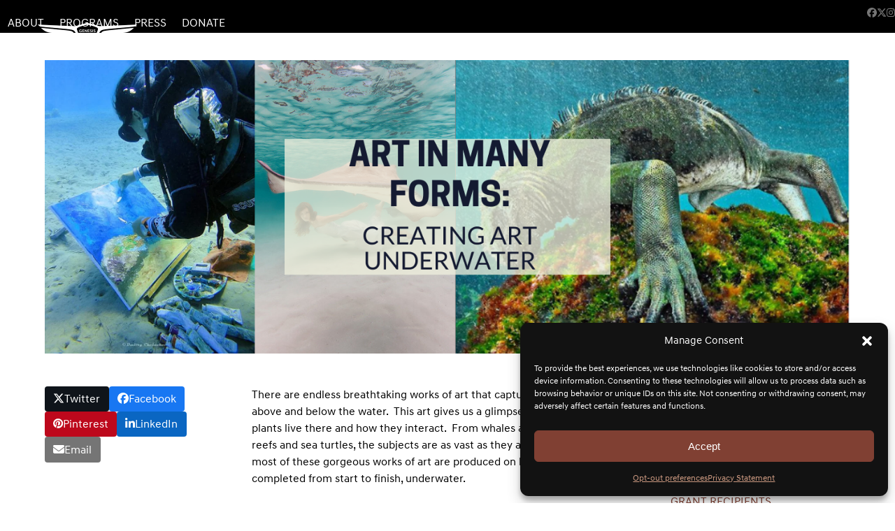

--- FILE ---
content_type: text/html; charset=UTF-8
request_url: https://genesisinspirationfoundation.org/creating-art-underwater/
body_size: 31389
content:
<!DOCTYPE html>
<html lang="en-US" class="wpex-classic-style">
<head>
<meta charset="UTF-8">
<link rel="profile" href="http://gmpg.org/xfn/11">
<meta name='robots' content='index, follow, max-image-preview:large, max-snippet:-1, max-video-preview:-1' />
	<style>img:is([sizes="auto" i], [sizes^="auto," i]) { contain-intrinsic-size: 3000px 1500px }</style>
	<meta name="viewport" content="width=device-width, initial-scale=1">

	<!-- This site is optimized with the Yoast SEO plugin v26.8 - https://yoast.com/product/yoast-seo-wordpress/ -->
	<title>Creating Art Underwater | Genesis Inspiration Foundation</title>
	<meta name="description" content="There are endless breathtaking works of art that capture the ocean. While most are produced on land, some are actually completed underwater." />
	<link rel="canonical" href="https://genesisinspirationfoundation.org/creating-art-underwater/" />
	<meta property="og:locale" content="en_US" />
	<meta property="og:type" content="article" />
	<meta property="og:title" content="Creating Art Underwater | Genesis Inspiration Foundation" />
	<meta property="og:description" content="There are endless breathtaking works of art that capture the ocean. While most are produced on land, some are actually completed underwater." />
	<meta property="og:url" content="https://genesisinspirationfoundation.org/creating-art-underwater/" />
	<meta property="og:site_name" content="Genesis Inspiration Foundation" />
	<meta property="article:published_time" content="2021-03-04T14:50:03+00:00" />
	<meta property="og:image" content="https://secureservercdn.net/198.71.233.235/eww.23f.myftpupload.com/wp-content/uploads/2021/03/Creating-Art-Underwater-1.png?time=1646153157" />
	<meta property="og:image:width" content="1350" />
	<meta property="og:image:height" content="492" />
	<meta property="og:image:type" content="image/png" />
	<meta name="author" content="julieanne@jgdigitalmarket.com" />
	<meta name="twitter:card" content="summary_large_image" />
	<meta name="twitter:label1" content="Written by" />
	<meta name="twitter:data1" content="julieanne@jgdigitalmarket.com" />
	<meta name="twitter:label2" content="Est. reading time" />
	<meta name="twitter:data2" content="5 minutes" />
	<script type="application/ld+json" class="yoast-schema-graph">{"@context":"https://schema.org","@graph":[{"@type":"Article","@id":"https://genesisinspirationfoundation.org/creating-art-underwater/#article","isPartOf":{"@id":"https://genesisinspirationfoundation.org/creating-art-underwater/"},"author":{"name":"julieanne@jgdigitalmarket.com","@id":"https://genesisinspirationfoundation.org/#/schema/person/cb344b9a716cf4942af783384f8b43ce"},"headline":"Creating Art Underwater","datePublished":"2021-03-04T14:50:03+00:00","mainEntityOfPage":{"@id":"https://genesisinspirationfoundation.org/creating-art-underwater/"},"wordCount":1077,"publisher":{"@id":"https://genesisinspirationfoundation.org/#organization"},"image":{"@id":"https://genesisinspirationfoundation.org/creating-art-underwater/#primaryimage"},"thumbnailUrl":"https://genesisinspirationfoundation.org/wp-content/uploads/2021/03/Creating-Art-Underwater-1.png","articleSection":["Blog"],"inLanguage":"en-US"},{"@type":"WebPage","@id":"https://genesisinspirationfoundation.org/creating-art-underwater/","url":"https://genesisinspirationfoundation.org/creating-art-underwater/","name":"Creating Art Underwater | Genesis Inspiration Foundation","isPartOf":{"@id":"https://genesisinspirationfoundation.org/#website"},"primaryImageOfPage":{"@id":"https://genesisinspirationfoundation.org/creating-art-underwater/#primaryimage"},"image":{"@id":"https://genesisinspirationfoundation.org/creating-art-underwater/#primaryimage"},"thumbnailUrl":"https://genesisinspirationfoundation.org/wp-content/uploads/2021/03/Creating-Art-Underwater-1.png","datePublished":"2021-03-04T14:50:03+00:00","description":"There are endless breathtaking works of art that capture the ocean. While most are produced on land, some are actually completed underwater.","breadcrumb":{"@id":"https://genesisinspirationfoundation.org/creating-art-underwater/#breadcrumb"},"inLanguage":"en-US","potentialAction":[{"@type":"ReadAction","target":["https://genesisinspirationfoundation.org/creating-art-underwater/"]}]},{"@type":"ImageObject","inLanguage":"en-US","@id":"https://genesisinspirationfoundation.org/creating-art-underwater/#primaryimage","url":"https://genesisinspirationfoundation.org/wp-content/uploads/2021/03/Creating-Art-Underwater-1.png","contentUrl":"https://genesisinspirationfoundation.org/wp-content/uploads/2021/03/Creating-Art-Underwater-1.png","width":1350,"height":492,"caption":"Creating Art Underwater"},{"@type":"BreadcrumbList","@id":"https://genesisinspirationfoundation.org/creating-art-underwater/#breadcrumb","itemListElement":[{"@type":"ListItem","position":1,"name":"Home","item":"https://genesisinspirationfoundation.org/"},{"@type":"ListItem","position":2,"name":"Press","item":"https://genesisinspirationfoundation.org/press/"},{"@type":"ListItem","position":3,"name":"Press","item":"https://genesisinspirationfoundation.org/press/"},{"@type":"ListItem","position":4,"name":"Creating Art Underwater"}]},{"@type":"WebSite","@id":"https://genesisinspirationfoundation.org/#website","url":"https://genesisinspirationfoundation.org/","name":"Genesis Inspiration Foundation","description":"Corporate Social Responsibility","publisher":{"@id":"https://genesisinspirationfoundation.org/#organization"},"potentialAction":[{"@type":"SearchAction","target":{"@type":"EntryPoint","urlTemplate":"https://genesisinspirationfoundation.org/?s={search_term_string}"},"query-input":{"@type":"PropertyValueSpecification","valueRequired":true,"valueName":"search_term_string"}}],"inLanguage":"en-US"},{"@type":"Organization","@id":"https://genesisinspirationfoundation.org/#organization","name":"Genesis Inspiration Foundation","url":"https://genesisinspirationfoundation.org/","logo":{"@type":"ImageObject","inLanguage":"en-US","@id":"https://genesisinspirationfoundation.org/#/schema/logo/image/","url":"https://genesisinspirationfoundation.org/wp-content/uploads/2020/02/Genesis_Inspiration_Horizontal_White_logo_web.png","contentUrl":"https://genesisinspirationfoundation.org/wp-content/uploads/2020/02/Genesis_Inspiration_Horizontal_White_logo_web.png","width":500,"height":106,"caption":"Genesis Inspiration Foundation"},"image":{"@id":"https://genesisinspirationfoundation.org/#/schema/logo/image/"}},{"@type":"Person","@id":"https://genesisinspirationfoundation.org/#/schema/person/cb344b9a716cf4942af783384f8b43ce","name":"julieanne@jgdigitalmarket.com","image":{"@type":"ImageObject","inLanguage":"en-US","@id":"https://genesisinspirationfoundation.org/#/schema/person/image/","url":"https://secure.gravatar.com/avatar/81d814ed1cc28cca7e6ef2823b6e4c36686d487c6ac3bc432e099aedec986dec?s=96&d=mm&r=g","contentUrl":"https://secure.gravatar.com/avatar/81d814ed1cc28cca7e6ef2823b6e4c36686d487c6ac3bc432e099aedec986dec?s=96&d=mm&r=g","caption":"julieanne@jgdigitalmarket.com"},"url":"https://genesisinspirationfoundation.org/author/julieannejgdigitalmarket-com/"}]}</script>
	<!-- / Yoast SEO plugin. -->


<link rel='dns-prefetch' href='//cdnjs.cloudflare.com' />
<link rel='dns-prefetch' href='//fonts.googleapis.com' />
<link rel="alternate" type="application/rss+xml" title="Genesis Inspiration Foundation &raquo; Feed" href="https://genesisinspirationfoundation.org/feed/" />
<link rel="alternate" type="application/rss+xml" title="Genesis Inspiration Foundation &raquo; Comments Feed" href="https://genesisinspirationfoundation.org/comments/feed/" />
<link rel='stylesheet' id='givewp-campaign-blocks-fonts-css' href='https://fonts.googleapis.com/css2?family=Inter%3Awght%40400%3B500%3B600%3B700&#038;display=swap&#038;ver=6.8.3' media='all' />
<link rel='stylesheet' id='js_composer_front-css' href='https://genesisinspirationfoundation.org/wp-content/plugins/js_composer/assets/css/js_composer.min.css?ver=8.7.2' media='all' />
<link rel='stylesheet' id='wp-block-library-css' href='https://genesisinspirationfoundation.org/wp-includes/css/dist/block-library/style.min.css?ver=6.8.3' media='all' />
<style id='givewp-campaign-comments-block-style-inline-css'>
.givewp-campaign-comment-block-card{display:flex;gap:var(--givewp-spacing-3);padding:var(--givewp-spacing-4) 0}.givewp-campaign-comment-block-card__avatar{align-items:center;border-radius:50%;display:flex;height:40px;justify-content:center;width:40px}.givewp-campaign-comment-block-card__avatar img{align-items:center;border-radius:50%;display:flex;height:auto;justify-content:center;min-width:40px;width:100%}.givewp-campaign-comment-block-card__donor-name{color:var(--givewp-neutral-700);font-size:1rem;font-weight:600;line-height:1.5;margin:0;text-align:left}.givewp-campaign-comment-block-card__details{align-items:center;color:var(--givewp-neutral-400);display:flex;font-size:.875rem;font-weight:500;gap:var(--givewp-spacing-2);height:auto;line-height:1.43;margin:2px 0 var(--givewp-spacing-3) 0;text-align:left}.givewp-campaign-comment-block-card__comment{color:var(--givewp-neutral-700);font-size:1rem;line-height:1.5;margin:0;text-align:left}.givewp-campaign-comment-block-card__read-more{background:none;border:none;color:var(--givewp-blue-500);cursor:pointer;font-size:.875rem;line-height:1.43;outline:none;padding:0}
.givewp-campaign-comments-block-empty-state{align-items:center;background-color:var(--givewp-shades-white);border:1px solid var(--givewp-neutral-50);border-radius:.5rem;display:flex;flex-direction:column;justify-content:center;padding:var(--givewp-spacing-6)}.givewp-campaign-comments-block-empty-state__details{align-items:center;display:flex;flex-direction:column;gap:var(--givewp-spacing-1);justify-content:center;margin:.875rem 0}.givewp-campaign-comments-block-empty-state__title{color:var(--givewp-neutral-700);font-size:1rem;font-weight:500;margin:0}.givewp-campaign-comments-block-empty-state__description{color:var(--givewp-neutral-700);font-size:.875rem;line-height:1.43;margin:0}
.givewp-campaign-comment-block{background-color:var(--givewp-shades-white);display:flex;flex-direction:column;gap:var(--givewp-spacing-2);padding:var(--givewp-spacing-6) 0}.givewp-campaign-comment-block__title{color:var(--givewp-neutral-900);font-size:18px;font-weight:600;line-height:1.56;margin:0;text-align:left}.givewp-campaign-comment-block__cta{align-items:center;background-color:var(--givewp-neutral-50);border-radius:4px;color:var(--giewp-neutral-500);display:flex;font-size:14px;font-weight:600;gap:8px;height:36px;line-height:1.43;margin:0;padding:var(--givewp-spacing-2) var(--givewp-spacing-4);text-align:left}

</style>
<style id='givewp-campaign-cover-block-style-inline-css'>
.givewp-campaign-selector{border:1px solid #e5e7eb;border-radius:5px;box-shadow:0 2px 4px 0 rgba(0,0,0,.05);display:flex;flex-direction:column;gap:20px;padding:40px 24px}.givewp-campaign-selector__label{padding-bottom:16px}.givewp-campaign-selector__select input[type=text]:focus{border-color:transparent;box-shadow:0 0 0 1px transparent;outline:2px solid transparent}.givewp-campaign-selector__logo{align-self:center}.givewp-campaign-selector__open{background:#2271b1;border:none;border-radius:5px;color:#fff;cursor:pointer;padding:.5rem 1rem}.givewp-campaign-selector__submit{background-color:#27ae60;border:0;border-radius:5px;color:#fff;font-weight:700;outline:none;padding:1rem;text-align:center;transition:.2s;width:100%}.givewp-campaign-selector__submit:disabled{background-color:#f3f4f6;color:#9ca0af}.givewp-campaign-selector__submit:hover:not(:disabled){cursor:pointer;filter:brightness(1.2)}
.givewp-campaign-cover-block__button{align-items:center;border:1px solid #2271b1;border-radius:2px;color:#2271b1;display:flex;justify-content:center;margin-bottom:.5rem;min-height:32px;width:100%}.givewp-campaign-cover-block__image{border-radius:2px;display:flex;flex-grow:1;margin-bottom:.5rem;max-height:4.44rem;-o-object-fit:cover;object-fit:cover;width:100%}.givewp-campaign-cover-block__help-text{color:#4b5563;font-size:.75rem;font-stretch:normal;font-style:normal;font-weight:400;letter-spacing:normal;line-height:1.4;text-align:left}.givewp-campaign-cover-block__edit-campaign-link{align-items:center;display:inline-flex;font-size:.75rem;font-stretch:normal;font-style:normal;font-weight:400;gap:.125rem;line-height:1.4}.givewp-campaign-cover-block__edit-campaign-link svg{fill:currentColor;height:1.25rem;width:1.25rem}.givewp-campaign-cover-block-preview__image{align-items:center;display:flex;height:100%;justify-content:center;width:100%}

</style>
<style id='givewp-campaign-donations-style-inline-css'>
.givewp-campaign-donations-block{padding:1.5rem 0}.givewp-campaign-donations-block *{font-family:Inter,sans-serif}.givewp-campaign-donations-block .givewp-campaign-donations-block__header{align-items:center;display:flex;justify-content:space-between;margin-bottom:.5rem}.givewp-campaign-donations-block .givewp-campaign-donations-block__title{color:var(--givewp-neutral-900);font-size:1.125rem;font-weight:600;line-height:1.56;margin:0}.givewp-campaign-donations-block .givewp-campaign-donations-block__donations{display:grid;gap:.5rem;margin:0;padding:0}.givewp-campaign-donations-block .givewp-campaign-donations-block__donation,.givewp-campaign-donations-block .givewp-campaign-donations-block__empty-state{background-color:var(--givewp-shades-white);border:1px solid var(--givewp-neutral-50);border-radius:.5rem;display:flex;padding:1rem}.givewp-campaign-donations-block .givewp-campaign-donations-block__donation{align-items:center;gap:.75rem}.givewp-campaign-donations-block .givewp-campaign-donations-block__donation-icon{align-items:center;display:flex}.givewp-campaign-donations-block .givewp-campaign-donations-block__donation-icon img{border-radius:100%;height:2.5rem;-o-object-fit:cover;object-fit:cover;width:2.5rem}.givewp-campaign-donations-block .givewp-campaign-donations-block__donation-info{display:flex;flex-direction:column;justify-content:center;row-gap:.25rem}.givewp-campaign-donations-block .givewp-campaign-donations-block__donation-description{color:var(--givewp-neutral-500);font-size:1rem;font-weight:500;line-height:1.5;margin:0}.givewp-campaign-donations-block .givewp-campaign-donations-block__donation-description strong{color:var(--givewp-neutral-700);font-weight:600}.givewp-campaign-donations-block .givewp-campaign-donations-block__donation-date{align-items:center;color:var(--givewp-neutral-400);display:flex;font-size:.875rem;font-weight:500;line-height:1.43}.givewp-campaign-donations-block .givewp-campaign-donations-block__donation-ribbon{align-items:center;border-radius:100%;color:#1f2937;display:flex;height:1.25rem;justify-content:center;margin-left:auto;width:1.25rem}.givewp-campaign-donations-block .givewp-campaign-donations-block__donation-ribbon[data-position="1"]{background-color:gold}.givewp-campaign-donations-block .givewp-campaign-donations-block__donation-ribbon[data-position="2"]{background-color:silver}.givewp-campaign-donations-block .givewp-campaign-donations-block__donation-ribbon[data-position="3"]{background-color:#cd7f32;color:#fffaf2}.givewp-campaign-donations-block .givewp-campaign-donations-block__donation-amount{color:var(--givewp-neutral-700);font-size:1.125rem;font-weight:600;line-height:1.56;margin-left:auto}.givewp-campaign-donations-block .givewp-campaign-donations-block__footer{display:flex;justify-content:center;margin-top:.5rem}.givewp-campaign-donations-block .givewp-campaign-donations-block__donate-button button.givewp-donation-form-modal__open,.givewp-campaign-donations-block .givewp-campaign-donations-block__empty-button button.givewp-donation-form-modal__open,.givewp-campaign-donations-block .givewp-campaign-donations-block__load-more-button{background:none!important;border:1px solid var(--givewp-primary-color);border-radius:.5rem;color:var(--givewp-primary-color)!important;font-size:.875rem;font-weight:600;line-height:1.43;padding:.25rem 1rem!important}.givewp-campaign-donations-block .givewp-campaign-donations-block__donate-button button.givewp-donation-form-modal__open:hover,.givewp-campaign-donations-block .givewp-campaign-donations-block__empty-button button.givewp-donation-form-modal__open:hover,.givewp-campaign-donations-block .givewp-campaign-donations-block__load-more-button:hover{background:var(--givewp-primary-color)!important;color:var(--givewp-shades-white)!important}.givewp-campaign-donations-block .givewp-campaign-donations-block__empty-state{align-items:center;flex-direction:column;padding:1.5rem}.givewp-campaign-donations-block .givewp-campaign-donations-block__empty-description,.givewp-campaign-donations-block .givewp-campaign-donations-block__empty-title{color:var(--givewp-neutral-700);margin:0}.givewp-campaign-donations-block .givewp-campaign-donations-block__empty-title{font-size:1rem;font-weight:500;line-height:1.5}.givewp-campaign-donations-block .givewp-campaign-donations-block__empty-description{font-size:.875rem;line-height:1.43;margin-top:.25rem}.givewp-campaign-donations-block .givewp-campaign-donations-block__empty-icon{color:var(--givewp-secondary-color);margin-bottom:.875rem;order:-1}.givewp-campaign-donations-block .givewp-campaign-donations-block__empty-button{margin-top:.875rem}.givewp-campaign-donations-block .givewp-campaign-donations-block__empty-button button.givewp-donation-form-modal__open{border-radius:.25rem;padding:.5rem 1rem!important}

</style>
<link rel='stylesheet' id='givewp-campaign-donors-style-css' href='https://genesisinspirationfoundation.org/wp-content/plugins/give/build/campaignDonorsBlockApp.css?ver=1.0.0' media='all' />
<style id='givewp-campaign-form-style-inline-css'>
.givewp-donation-form-modal{outline:none;overflow-y:scroll;padding:1rem;width:100%}.givewp-donation-form-modal[data-entering=true]{animation:modal-fade .3s,modal-zoom .6s}@keyframes modal-fade{0%{opacity:0}to{opacity:1}}@keyframes modal-zoom{0%{transform:scale(.8)}to{transform:scale(1)}}.givewp-donation-form-modal__overlay{align-items:center;background:rgba(0,0,0,.7);display:flex;flex-direction:column;height:var(--visual-viewport-height);justify-content:center;left:0;position:fixed;top:0;width:100vw;z-index:100}.givewp-donation-form-modal__overlay[data-loading=true]{display:none}.givewp-donation-form-modal__overlay[data-entering=true]{animation:modal-fade .3s}.givewp-donation-form-modal__overlay[data-exiting=true]{animation:modal-fade .15s ease-in reverse}.givewp-donation-form-modal__open__spinner{left:50%;line-height:1;position:absolute;top:50%;transform:translate(-50%,-50%);z-index:100}.givewp-donation-form-modal__open{position:relative}.givewp-donation-form-modal__close{background:#e7e8ed;border:1px solid transparent;border-radius:50%;cursor:pointer;display:flex;padding:.75rem;position:fixed;right:25px;top:25px;transition:.2s;width:-moz-fit-content;width:fit-content;z-index:999}.givewp-donation-form-modal__close svg{height:1rem;width:1rem}.givewp-donation-form-modal__close:active,.givewp-donation-form-modal__close:focus,.givewp-donation-form-modal__close:hover{background-color:#caccd7;border:1px solid #caccd7}.admin-bar .givewp-donation-form-modal{margin-top:32px}.admin-bar .givewp-donation-form-modal__close{top:57px}
.givewp-entity-selector{border:1px solid #e5e7eb;border-radius:5px;box-shadow:0 2px 4px 0 rgba(0,0,0,.05);display:flex;flex-direction:column;gap:20px;padding:40px 24px}.givewp-entity-selector__label{padding-bottom:16px}.givewp-entity-selector__select input[type=text]:focus{border-color:transparent;box-shadow:0 0 0 1px transparent;outline:2px solid transparent}.givewp-entity-selector__logo{align-self:center}.givewp-entity-selector__open{background:#2271b1;border:none;border-radius:5px;color:#fff;cursor:pointer;padding:.5rem 1rem}.givewp-entity-selector__submit{background-color:#27ae60;border:0;border-radius:5px;color:#fff;font-weight:700;outline:none;padding:1rem;text-align:center;transition:.2s;width:100%}.givewp-entity-selector__submit:disabled{background-color:#f3f4f6;color:#9ca0af}.givewp-entity-selector__submit:hover:not(:disabled){cursor:pointer;filter:brightness(1.2)}
.givewp-campaign-selector{border:1px solid #e5e7eb;border-radius:5px;box-shadow:0 2px 4px 0 rgba(0,0,0,.05);display:flex;flex-direction:column;gap:20px;padding:40px 24px}.givewp-campaign-selector__label{padding-bottom:16px}.givewp-campaign-selector__select input[type=text]:focus{border-color:transparent;box-shadow:0 0 0 1px transparent;outline:2px solid transparent}.givewp-campaign-selector__logo{align-self:center}.givewp-campaign-selector__open{background:#2271b1;border:none;border-radius:5px;color:#fff;cursor:pointer;padding:.5rem 1rem}.givewp-campaign-selector__submit{background-color:#27ae60;border:0;border-radius:5px;color:#fff;font-weight:700;outline:none;padding:1rem;text-align:center;transition:.2s;width:100%}.givewp-campaign-selector__submit:disabled{background-color:#f3f4f6;color:#9ca0af}.givewp-campaign-selector__submit:hover:not(:disabled){cursor:pointer;filter:brightness(1.2)}
.givewp-donation-form-link,.givewp-donation-form-modal__open{background:var(--givewp-primary-color,#2271b1);border:none;border-radius:5px;color:#fff;cursor:pointer;font-family:-apple-system,BlinkMacSystemFont,Segoe UI,Roboto,Oxygen-Sans,Ubuntu,Cantarell,Helvetica Neue,sans-serif;font-size:1rem;font-weight:500!important;line-height:1.5;padding:.75rem 1.25rem!important;text-decoration:none!important;transition:all .2s ease;width:100%}.givewp-donation-form-link:active,.givewp-donation-form-link:focus,.givewp-donation-form-link:focus-visible,.givewp-donation-form-link:hover,.givewp-donation-form-modal__open:active,.givewp-donation-form-modal__open:focus,.givewp-donation-form-modal__open:focus-visible,.givewp-donation-form-modal__open:hover{background-color:color-mix(in srgb,var(--givewp-primary-color,#2271b1),#000 20%)}.components-input-control__label{width:100%}.wp-block-givewp-campaign-form{position:relative}.wp-block-givewp-campaign-form form[id*=give-form] #give-gateway-radio-list>li input[type=radio]{display:inline-block}.wp-block-givewp-campaign-form iframe{pointer-events:none;width:100%!important}.give-change-donation-form-btn svg{margin-top:3px}.givewp-default-form-toggle{margin-top:var(--givewp-spacing-4)}

</style>
<style id='givewp-campaign-goal-style-inline-css'>
.givewp-campaign-goal{display:flex;flex-direction:column;gap:.5rem;padding-bottom:1rem}.givewp-campaign-goal__container{display:flex;flex-direction:row;justify-content:space-between}.givewp-campaign-goal__container-item{display:flex;flex-direction:column;gap:.2rem}.givewp-campaign-goal__container-item span{color:var(--givewp-neutral-500);font-size:12px;font-weight:600;letter-spacing:.48px;line-height:1.5;text-transform:uppercase}.givewp-campaign-goal__container-item strong{color:var(--givewp-neutral-900);font-size:20px;font-weight:600;line-height:1.6}.givewp-campaign-goal__progress-bar{display:flex}.givewp-campaign-goal__progress-bar-container{background-color:#f2f2f2;border-radius:14px;box-shadow:inset 0 1px 4px 0 rgba(0,0,0,.09);display:flex;flex-grow:1;height:8px}.givewp-campaign-goal__progress-bar-progress{background:var(--givewp-secondary-color,#2d802f);border-radius:14px;box-shadow:inset 0 1px 4px 0 rgba(0,0,0,.09);display:flex;height:8px}

</style>
<style id='givewp-campaign-stats-block-style-inline-css'>
.givewp-campaign-stats-block span{color:var(--givewp-neutral-500);display:block;font-size:12px;font-weight:600;letter-spacing:.48px;line-height:1.5;margin-bottom:2px;text-align:left;text-transform:uppercase}.givewp-campaign-stats-block strong{color:var(--givewp-neutral-900);font-size:20px;font-weight:600;letter-spacing:normal;line-height:1.6}

</style>
<style id='givewp-campaign-donate-button-style-inline-css'>
.givewp-donation-form-link,.givewp-donation-form-modal__open{background:var(--givewp-primary-color,#2271b1);border:none;border-radius:5px;color:#fff;cursor:pointer;font-family:-apple-system,BlinkMacSystemFont,Segoe UI,Roboto,Oxygen-Sans,Ubuntu,Cantarell,Helvetica Neue,sans-serif;font-size:1rem;font-weight:500!important;line-height:1.5;padding:.75rem 1.25rem!important;text-decoration:none!important;transition:all .2s ease;width:100%}.givewp-donation-form-link:active,.givewp-donation-form-link:focus,.givewp-donation-form-link:focus-visible,.givewp-donation-form-link:hover,.givewp-donation-form-modal__open:active,.givewp-donation-form-modal__open:focus,.givewp-donation-form-modal__open:focus-visible,.givewp-donation-form-modal__open:hover{background-color:color-mix(in srgb,var(--givewp-primary-color,#2271b1),#000 20%)}.give-change-donation-form-btn svg{margin-top:3px}.givewp-default-form-toggle{margin-top:var(--givewp-spacing-4)}

</style>
<style id='global-styles-inline-css'>
:root{--wp--preset--aspect-ratio--square: 1;--wp--preset--aspect-ratio--4-3: 4/3;--wp--preset--aspect-ratio--3-4: 3/4;--wp--preset--aspect-ratio--3-2: 3/2;--wp--preset--aspect-ratio--2-3: 2/3;--wp--preset--aspect-ratio--16-9: 16/9;--wp--preset--aspect-ratio--9-16: 9/16;--wp--preset--color--black: #000000;--wp--preset--color--cyan-bluish-gray: #abb8c3;--wp--preset--color--white: #ffffff;--wp--preset--color--pale-pink: #f78da7;--wp--preset--color--vivid-red: #cf2e2e;--wp--preset--color--luminous-vivid-orange: #ff6900;--wp--preset--color--luminous-vivid-amber: #fcb900;--wp--preset--color--light-green-cyan: #7bdcb5;--wp--preset--color--vivid-green-cyan: #00d084;--wp--preset--color--pale-cyan-blue: #8ed1fc;--wp--preset--color--vivid-cyan-blue: #0693e3;--wp--preset--color--vivid-purple: #9b51e0;--wp--preset--color--accent: var(--wpex-accent);--wp--preset--color--on-accent: var(--wpex-on-accent);--wp--preset--color--accent-alt: var(--wpex-accent-alt);--wp--preset--color--on-accent-alt: var(--wpex-on-accent-alt);--wp--preset--gradient--vivid-cyan-blue-to-vivid-purple: linear-gradient(135deg,rgba(6,147,227,1) 0%,rgb(155,81,224) 100%);--wp--preset--gradient--light-green-cyan-to-vivid-green-cyan: linear-gradient(135deg,rgb(122,220,180) 0%,rgb(0,208,130) 100%);--wp--preset--gradient--luminous-vivid-amber-to-luminous-vivid-orange: linear-gradient(135deg,rgba(252,185,0,1) 0%,rgba(255,105,0,1) 100%);--wp--preset--gradient--luminous-vivid-orange-to-vivid-red: linear-gradient(135deg,rgba(255,105,0,1) 0%,rgb(207,46,46) 100%);--wp--preset--gradient--very-light-gray-to-cyan-bluish-gray: linear-gradient(135deg,rgb(238,238,238) 0%,rgb(169,184,195) 100%);--wp--preset--gradient--cool-to-warm-spectrum: linear-gradient(135deg,rgb(74,234,220) 0%,rgb(151,120,209) 20%,rgb(207,42,186) 40%,rgb(238,44,130) 60%,rgb(251,105,98) 80%,rgb(254,248,76) 100%);--wp--preset--gradient--blush-light-purple: linear-gradient(135deg,rgb(255,206,236) 0%,rgb(152,150,240) 100%);--wp--preset--gradient--blush-bordeaux: linear-gradient(135deg,rgb(254,205,165) 0%,rgb(254,45,45) 50%,rgb(107,0,62) 100%);--wp--preset--gradient--luminous-dusk: linear-gradient(135deg,rgb(255,203,112) 0%,rgb(199,81,192) 50%,rgb(65,88,208) 100%);--wp--preset--gradient--pale-ocean: linear-gradient(135deg,rgb(255,245,203) 0%,rgb(182,227,212) 50%,rgb(51,167,181) 100%);--wp--preset--gradient--electric-grass: linear-gradient(135deg,rgb(202,248,128) 0%,rgb(113,206,126) 100%);--wp--preset--gradient--midnight: linear-gradient(135deg,rgb(2,3,129) 0%,rgb(40,116,252) 100%);--wp--preset--font-size--small: 13px;--wp--preset--font-size--medium: 20px;--wp--preset--font-size--large: 36px;--wp--preset--font-size--x-large: 42px;--wp--preset--font-family--system-sans-serif: -apple-system, BlinkMacSystemFont, 'Segoe UI', Roboto, Oxygen-Sans, Ubuntu, Cantarell, 'Helvetica Neue', sans-serif;--wp--preset--font-family--system-serif: Iowan Old Style, Apple Garamond, Baskerville, Times New Roman, Droid Serif, Times, Source Serif Pro, serif, Apple Color Emoji, Segoe UI Emoji, Segoe UI Symbol;--wp--preset--spacing--20: 0.44rem;--wp--preset--spacing--30: 0.67rem;--wp--preset--spacing--40: 1rem;--wp--preset--spacing--50: 1.5rem;--wp--preset--spacing--60: 2.25rem;--wp--preset--spacing--70: 3.38rem;--wp--preset--spacing--80: 5.06rem;--wp--preset--shadow--natural: 6px 6px 9px rgba(0, 0, 0, 0.2);--wp--preset--shadow--deep: 12px 12px 50px rgba(0, 0, 0, 0.4);--wp--preset--shadow--sharp: 6px 6px 0px rgba(0, 0, 0, 0.2);--wp--preset--shadow--outlined: 6px 6px 0px -3px rgba(255, 255, 255, 1), 6px 6px rgba(0, 0, 0, 1);--wp--preset--shadow--crisp: 6px 6px 0px rgba(0, 0, 0, 1);}:root { --wp--style--global--content-size: 840px;--wp--style--global--wide-size: 1200px; }:where(body) { margin: 0; }.wp-site-blocks > .alignleft { float: left; margin-right: 2em; }.wp-site-blocks > .alignright { float: right; margin-left: 2em; }.wp-site-blocks > .aligncenter { justify-content: center; margin-left: auto; margin-right: auto; }:where(.wp-site-blocks) > * { margin-block-start: 24px; margin-block-end: 0; }:where(.wp-site-blocks) > :first-child { margin-block-start: 0; }:where(.wp-site-blocks) > :last-child { margin-block-end: 0; }:root { --wp--style--block-gap: 24px; }:root :where(.is-layout-flow) > :first-child{margin-block-start: 0;}:root :where(.is-layout-flow) > :last-child{margin-block-end: 0;}:root :where(.is-layout-flow) > *{margin-block-start: 24px;margin-block-end: 0;}:root :where(.is-layout-constrained) > :first-child{margin-block-start: 0;}:root :where(.is-layout-constrained) > :last-child{margin-block-end: 0;}:root :where(.is-layout-constrained) > *{margin-block-start: 24px;margin-block-end: 0;}:root :where(.is-layout-flex){gap: 24px;}:root :where(.is-layout-grid){gap: 24px;}.is-layout-flow > .alignleft{float: left;margin-inline-start: 0;margin-inline-end: 2em;}.is-layout-flow > .alignright{float: right;margin-inline-start: 2em;margin-inline-end: 0;}.is-layout-flow > .aligncenter{margin-left: auto !important;margin-right: auto !important;}.is-layout-constrained > .alignleft{float: left;margin-inline-start: 0;margin-inline-end: 2em;}.is-layout-constrained > .alignright{float: right;margin-inline-start: 2em;margin-inline-end: 0;}.is-layout-constrained > .aligncenter{margin-left: auto !important;margin-right: auto !important;}.is-layout-constrained > :where(:not(.alignleft):not(.alignright):not(.alignfull)){max-width: var(--wp--style--global--content-size);margin-left: auto !important;margin-right: auto !important;}.is-layout-constrained > .alignwide{max-width: var(--wp--style--global--wide-size);}body .is-layout-flex{display: flex;}.is-layout-flex{flex-wrap: wrap;align-items: center;}.is-layout-flex > :is(*, div){margin: 0;}body .is-layout-grid{display: grid;}.is-layout-grid > :is(*, div){margin: 0;}body{padding-top: 0px;padding-right: 0px;padding-bottom: 0px;padding-left: 0px;}a:where(:not(.wp-element-button)){text-decoration: underline;}:root :where(.wp-element-button, .wp-block-button__link){background-color: #32373c;border-width: 0;color: #fff;font-family: inherit;font-size: inherit;line-height: inherit;padding: calc(0.667em + 2px) calc(1.333em + 2px);text-decoration: none;}.has-black-color{color: var(--wp--preset--color--black) !important;}.has-cyan-bluish-gray-color{color: var(--wp--preset--color--cyan-bluish-gray) !important;}.has-white-color{color: var(--wp--preset--color--white) !important;}.has-pale-pink-color{color: var(--wp--preset--color--pale-pink) !important;}.has-vivid-red-color{color: var(--wp--preset--color--vivid-red) !important;}.has-luminous-vivid-orange-color{color: var(--wp--preset--color--luminous-vivid-orange) !important;}.has-luminous-vivid-amber-color{color: var(--wp--preset--color--luminous-vivid-amber) !important;}.has-light-green-cyan-color{color: var(--wp--preset--color--light-green-cyan) !important;}.has-vivid-green-cyan-color{color: var(--wp--preset--color--vivid-green-cyan) !important;}.has-pale-cyan-blue-color{color: var(--wp--preset--color--pale-cyan-blue) !important;}.has-vivid-cyan-blue-color{color: var(--wp--preset--color--vivid-cyan-blue) !important;}.has-vivid-purple-color{color: var(--wp--preset--color--vivid-purple) !important;}.has-accent-color{color: var(--wp--preset--color--accent) !important;}.has-on-accent-color{color: var(--wp--preset--color--on-accent) !important;}.has-accent-alt-color{color: var(--wp--preset--color--accent-alt) !important;}.has-on-accent-alt-color{color: var(--wp--preset--color--on-accent-alt) !important;}.has-black-background-color{background-color: var(--wp--preset--color--black) !important;}.has-cyan-bluish-gray-background-color{background-color: var(--wp--preset--color--cyan-bluish-gray) !important;}.has-white-background-color{background-color: var(--wp--preset--color--white) !important;}.has-pale-pink-background-color{background-color: var(--wp--preset--color--pale-pink) !important;}.has-vivid-red-background-color{background-color: var(--wp--preset--color--vivid-red) !important;}.has-luminous-vivid-orange-background-color{background-color: var(--wp--preset--color--luminous-vivid-orange) !important;}.has-luminous-vivid-amber-background-color{background-color: var(--wp--preset--color--luminous-vivid-amber) !important;}.has-light-green-cyan-background-color{background-color: var(--wp--preset--color--light-green-cyan) !important;}.has-vivid-green-cyan-background-color{background-color: var(--wp--preset--color--vivid-green-cyan) !important;}.has-pale-cyan-blue-background-color{background-color: var(--wp--preset--color--pale-cyan-blue) !important;}.has-vivid-cyan-blue-background-color{background-color: var(--wp--preset--color--vivid-cyan-blue) !important;}.has-vivid-purple-background-color{background-color: var(--wp--preset--color--vivid-purple) !important;}.has-accent-background-color{background-color: var(--wp--preset--color--accent) !important;}.has-on-accent-background-color{background-color: var(--wp--preset--color--on-accent) !important;}.has-accent-alt-background-color{background-color: var(--wp--preset--color--accent-alt) !important;}.has-on-accent-alt-background-color{background-color: var(--wp--preset--color--on-accent-alt) !important;}.has-black-border-color{border-color: var(--wp--preset--color--black) !important;}.has-cyan-bluish-gray-border-color{border-color: var(--wp--preset--color--cyan-bluish-gray) !important;}.has-white-border-color{border-color: var(--wp--preset--color--white) !important;}.has-pale-pink-border-color{border-color: var(--wp--preset--color--pale-pink) !important;}.has-vivid-red-border-color{border-color: var(--wp--preset--color--vivid-red) !important;}.has-luminous-vivid-orange-border-color{border-color: var(--wp--preset--color--luminous-vivid-orange) !important;}.has-luminous-vivid-amber-border-color{border-color: var(--wp--preset--color--luminous-vivid-amber) !important;}.has-light-green-cyan-border-color{border-color: var(--wp--preset--color--light-green-cyan) !important;}.has-vivid-green-cyan-border-color{border-color: var(--wp--preset--color--vivid-green-cyan) !important;}.has-pale-cyan-blue-border-color{border-color: var(--wp--preset--color--pale-cyan-blue) !important;}.has-vivid-cyan-blue-border-color{border-color: var(--wp--preset--color--vivid-cyan-blue) !important;}.has-vivid-purple-border-color{border-color: var(--wp--preset--color--vivid-purple) !important;}.has-accent-border-color{border-color: var(--wp--preset--color--accent) !important;}.has-on-accent-border-color{border-color: var(--wp--preset--color--on-accent) !important;}.has-accent-alt-border-color{border-color: var(--wp--preset--color--accent-alt) !important;}.has-on-accent-alt-border-color{border-color: var(--wp--preset--color--on-accent-alt) !important;}.has-vivid-cyan-blue-to-vivid-purple-gradient-background{background: var(--wp--preset--gradient--vivid-cyan-blue-to-vivid-purple) !important;}.has-light-green-cyan-to-vivid-green-cyan-gradient-background{background: var(--wp--preset--gradient--light-green-cyan-to-vivid-green-cyan) !important;}.has-luminous-vivid-amber-to-luminous-vivid-orange-gradient-background{background: var(--wp--preset--gradient--luminous-vivid-amber-to-luminous-vivid-orange) !important;}.has-luminous-vivid-orange-to-vivid-red-gradient-background{background: var(--wp--preset--gradient--luminous-vivid-orange-to-vivid-red) !important;}.has-very-light-gray-to-cyan-bluish-gray-gradient-background{background: var(--wp--preset--gradient--very-light-gray-to-cyan-bluish-gray) !important;}.has-cool-to-warm-spectrum-gradient-background{background: var(--wp--preset--gradient--cool-to-warm-spectrum) !important;}.has-blush-light-purple-gradient-background{background: var(--wp--preset--gradient--blush-light-purple) !important;}.has-blush-bordeaux-gradient-background{background: var(--wp--preset--gradient--blush-bordeaux) !important;}.has-luminous-dusk-gradient-background{background: var(--wp--preset--gradient--luminous-dusk) !important;}.has-pale-ocean-gradient-background{background: var(--wp--preset--gradient--pale-ocean) !important;}.has-electric-grass-gradient-background{background: var(--wp--preset--gradient--electric-grass) !important;}.has-midnight-gradient-background{background: var(--wp--preset--gradient--midnight) !important;}.has-small-font-size{font-size: var(--wp--preset--font-size--small) !important;}.has-medium-font-size{font-size: var(--wp--preset--font-size--medium) !important;}.has-large-font-size{font-size: var(--wp--preset--font-size--large) !important;}.has-x-large-font-size{font-size: var(--wp--preset--font-size--x-large) !important;}.has-system-sans-serif-font-family{font-family: var(--wp--preset--font-family--system-sans-serif) !important;}.has-system-serif-font-family{font-family: var(--wp--preset--font-family--system-serif) !important;}
:root :where(.wp-block-post-template){margin-top: 0px;margin-right: auto;margin-bottom: 0px;margin-left: auto;}
:root :where(.wp-block-pullquote){font-size: 1.5em;line-height: 1.6;}
</style>
<link rel='stylesheet' id='contact-form-7-css' href='https://genesisinspirationfoundation.org/wp-content/plugins/contact-form-7/includes/css/styles.css?ver=6.1.4' media='all' />
<link rel='stylesheet' id='slick-carousel-style-css' href='https://cdnjs.cloudflare.com/ajax/libs/slick-carousel/1.8.1/slick.min.css?ver=1.11' media='all' />
<link rel='stylesheet' id='slick-carousel-theme-css' href='https://cdnjs.cloudflare.com/ajax/libs/slick-carousel/1.8.1/slick-theme.min.css?ver=1.11' media='all' />
<link rel='stylesheet' id='instagram-feed-carousel-style-css' href='https://genesisinspirationfoundation.org/wp-content/plugins/wh-instagram-feed-carousel/css/style.css?ver=1.11' media='all' />
<link rel='stylesheet' id='give-styles-css' href='https://genesisinspirationfoundation.org/wp-content/plugins/give/build/assets/dist/css/give.css?ver=4.13.2' media='all' />
<link rel='stylesheet' id='give-donation-summary-style-frontend-css' href='https://genesisinspirationfoundation.org/wp-content/plugins/give/build/assets/dist/css/give-donation-summary.css?ver=4.13.2' media='all' />
<link rel='stylesheet' id='givewp-design-system-foundation-css' href='https://genesisinspirationfoundation.org/wp-content/plugins/give/build/assets/dist/css/design-system/foundation.css?ver=1.2.0' media='all' />
<link rel='stylesheet' id='give-authorize-css-css' href='https://genesisinspirationfoundation.org/wp-content/plugins/give-authorize-net/assets/css/give-authorize.css?ver=3.0.2' media='all' />
<link rel='stylesheet' id='cmplz-general-css' href='https://genesisinspirationfoundation.org/wp-content/plugins/complianz-gdpr/assets/css/cookieblocker.min.css?ver=1766429061' media='all' />
<link rel='stylesheet' id='wp-components-css' href='https://genesisinspirationfoundation.org/wp-includes/css/dist/components/style.min.css?ver=6.8.3' media='all' />
<link rel='stylesheet' id='godaddy-styles-css' href='https://genesisinspirationfoundation.org/wp-content/mu-plugins/vendor/wpex/godaddy-launch/includes/Dependencies/GoDaddy/Styles/build/latest.css?ver=2.0.2' media='all' />
<link rel='stylesheet' id='parent-style-css' href='https://genesisinspirationfoundation.org/wp-content/themes/Total/style.css?ver=6.5' media='all' />
<link rel='stylesheet' id='wpex-style-css' href='https://genesisinspirationfoundation.org/wp-content/themes/total-child-theme/style.css?ver=6.5' media='all' />
<link rel='stylesheet' id='wpex-mobile-menu-breakpoint-max-css' href='https://genesisinspirationfoundation.org/wp-content/themes/Total/assets/css/frontend/breakpoints/max.min.css?ver=6.5' media='only screen and (max-width:959px)' />
<link rel='stylesheet' id='wpex-mobile-menu-breakpoint-min-css' href='https://genesisinspirationfoundation.org/wp-content/themes/Total/assets/css/frontend/breakpoints/min.min.css?ver=6.5' media='only screen and (min-width:960px)' />
<link rel='stylesheet' id='vcex-shortcodes-css' href='https://genesisinspirationfoundation.org/wp-content/themes/Total/assets/css/frontend/vcex-shortcodes.min.css?ver=6.5' media='all' />
<link rel='stylesheet' id='fancybox-css' href='https://genesisinspirationfoundation.org/wp-content/themes/Total/assets/css/vendor/jquery.fancybox.min.css?ver=3.5.7' media='all' />
<link rel='stylesheet' id='wpex-fancybox-css' href='https://genesisinspirationfoundation.org/wp-content/themes/Total/assets/css/frontend/fancybox.min.css?ver=6.5' media='all' />
<link rel='stylesheet' id='wpex-wpbakery-css' href='https://genesisinspirationfoundation.org/wp-content/themes/Total/assets/css/frontend/wpbakery.min.css?ver=6.5' media='all' />
<script src="https://genesisinspirationfoundation.org/wp-includes/js/dist/hooks.min.js?ver=4d63a3d491d11ffd8ac6" id="wp-hooks-js"></script>
<script src="https://genesisinspirationfoundation.org/wp-includes/js/dist/i18n.min.js?ver=5e580eb46a90c2b997e6" id="wp-i18n-js"></script>
<script id="wp-i18n-js-after">
wp.i18n.setLocaleData( { 'text direction\u0004ltr': [ 'ltr' ] } );
</script>
<script src="https://genesisinspirationfoundation.org/wp-includes/js/jquery/jquery.min.js?ver=3.7.1" id="jquery-core-js"></script>
<script src="https://genesisinspirationfoundation.org/wp-includes/js/jquery/jquery-migrate.min.js?ver=3.4.1" id="jquery-migrate-js"></script>
<script src="//genesisinspirationfoundation.org/wp-content/plugins/revslider/sr6/assets/js/rbtools.min.js?ver=6.7.38" async id="tp-tools-js"></script>
<script src="//genesisinspirationfoundation.org/wp-content/plugins/revslider/sr6/assets/js/rs6.min.js?ver=6.7.38" async id="revmin-js"></script>
<script id="give-js-extra">
var give_global_vars = {"ajaxurl":"https:\/\/genesisinspirationfoundation.org\/wp-admin\/admin-ajax.php","checkout_nonce":"62a561873d","currency":"USD","currency_sign":"$","currency_pos":"before","thousands_separator":",","decimal_separator":".","no_gateway":"Please select a payment method.","bad_minimum":"The minimum custom donation amount for this form is","bad_maximum":"The maximum custom donation amount for this form is","general_loading":"Loading...","purchase_loading":"Please Wait...","textForOverlayScreen":"<h3>Processing...<\/h3><p>This will only take a second!<\/p>","number_decimals":"2","is_test_mode":"","give_version":"4.13.2","magnific_options":{"main_class":"give-modal","close_on_bg_click":false},"form_translation":{"payment-mode":"Please select payment mode.","give_first":"Please enter your first name.","give_last":"Please enter your last name.","give_email":"Please enter a valid email address.","give_user_login":"Invalid email address or username.","give_user_pass":"Enter a password.","give_user_pass_confirm":"Enter the password confirmation.","give_agree_to_terms":"You must agree to the terms and conditions."},"confirm_email_sent_message":"Please check your email and click on the link to access your complete donation history.","ajax_vars":{"ajaxurl":"https:\/\/genesisinspirationfoundation.org\/wp-admin\/admin-ajax.php","ajaxNonce":"4c006542de","loading":"Loading","select_option":"Please select an option","default_gateway":"authorize","permalinks":"1","number_decimals":2},"cookie_hash":"6c4dc13e790e1b427ece654cf6432dff","session_nonce_cookie_name":"wp-give_session_reset_nonce_6c4dc13e790e1b427ece654cf6432dff","session_cookie_name":"wp-give_session_6c4dc13e790e1b427ece654cf6432dff","delete_session_nonce_cookie":"0"};
var giveApiSettings = {"root":"https:\/\/genesisinspirationfoundation.org\/wp-json\/give-api\/v2\/","rest_base":"give-api\/v2"};
</script>
<script src="https://genesisinspirationfoundation.org/wp-content/plugins/give/build/assets/dist/js/give.js?ver=8540f4f50a2032d9c5b5" id="give-js"></script>
<script id="wpex-core-js-extra">
var wpex_theme_params = {"selectArrowIcon":"<span class=\"wpex-select-arrow__icon wpex-icon--sm wpex-flex wpex-icon\" aria-hidden=\"true\"><svg viewBox=\"0 0 24 24\" xmlns=\"http:\/\/www.w3.org\/2000\/svg\"><rect fill=\"none\" height=\"24\" width=\"24\"\/><g transform=\"matrix(0, -1, 1, 0, -0.115, 23.885)\"><polygon points=\"17.77,3.77 16,2 6,12 16,22 17.77,20.23 9.54,12\"\/><\/g><\/svg><\/span>","customSelects":".widget_categories form,.widget_archive select,.vcex-form-shortcode select","scrollToHash":"1","localScrollFindLinks":"1","localScrollHighlight":"1","localScrollUpdateHash":"1","scrollToHashTimeout":"500","localScrollTargets":"li.local-scroll a, a.local-scroll, .local-scroll-link, .local-scroll-link > a,.sidr-class-local-scroll-link,li.sidr-class-local-scroll > span > a,li.sidr-class-local-scroll > a","scrollToBehavior":"smooth"};
</script>
<script src="https://genesisinspirationfoundation.org/wp-content/themes/Total/assets/js/frontend/core.min.js?ver=6.5" id="wpex-core-js" defer data-wp-strategy="defer"></script>
<script id="wpex-inline-js-after">
!function(){const e=document.querySelector("html"),t=()=>{const t=window.innerWidth-document.documentElement.clientWidth;t&&e.style.setProperty("--wpex-scrollbar-width",`${t}px`)};t(),window.addEventListener("resize",(()=>{t()}))}();
</script>
<script id="wpex-mobile-menu-sidr-js-extra">
var wpex_mobile_menu_sidr_params = {"breakpoint":"959","i18n":{"openSubmenu":"Open submenu of %s","closeSubmenu":"Close submenu of %s"},"openSubmenuIcon":"<span class=\"wpex-open-submenu__icon wpex-transition-transform wpex-duration-300 wpex-icon\" aria-hidden=\"true\"><svg xmlns=\"http:\/\/www.w3.org\/2000\/svg\" viewBox=\"0 0 448 512\"><path d=\"M201.4 342.6c12.5 12.5 32.8 12.5 45.3 0l160-160c12.5-12.5 12.5-32.8 0-45.3s-32.8-12.5-45.3 0L224 274.7 86.6 137.4c-12.5-12.5-32.8-12.5-45.3 0s-12.5 32.8 0 45.3l160 160z\"\/><\/svg><\/span>","source":"#site-navigation","side":"right","dark_surface":"1","displace":"","aria_label":"Mobile menu","aria_label_close":"Close mobile menu","class":["wpex-mobile-menu"],"speed":"300"};
</script>
<script src="https://genesisinspirationfoundation.org/wp-content/themes/Total/assets/js/frontend/mobile-menu/sidr.min.js?ver=6.5" id="wpex-mobile-menu-sidr-js" defer data-wp-strategy="defer"></script>
<script></script><link rel="https://api.w.org/" href="https://genesisinspirationfoundation.org/wp-json/" /><link rel="alternate" title="JSON" type="application/json" href="https://genesisinspirationfoundation.org/wp-json/wp/v2/posts/1468" /><link rel="EditURI" type="application/rsd+xml" title="RSD" href="https://genesisinspirationfoundation.org/xmlrpc.php?rsd" />
<meta name="generator" content="WordPress 6.8.3" />
<link rel='shortlink' href='https://genesisinspirationfoundation.org/?p=1468' />
<link rel="alternate" title="oEmbed (JSON)" type="application/json+oembed" href="https://genesisinspirationfoundation.org/wp-json/oembed/1.0/embed?url=https%3A%2F%2Fgenesisinspirationfoundation.org%2Fcreating-art-underwater%2F" />
<link rel="alternate" title="oEmbed (XML)" type="text/xml+oembed" href="https://genesisinspirationfoundation.org/wp-json/oembed/1.0/embed?url=https%3A%2F%2Fgenesisinspirationfoundation.org%2Fcreating-art-underwater%2F&#038;format=xml" />
<meta name="generator" content="Give v4.13.2" />
			<style>.cmplz-hidden {
					display: none !important;
				}</style><link rel="icon" href="https://genesisinspirationfoundation.org/wp-content/uploads/2020/06/Favicon_FINAL.png" sizes="32x32"><link rel="shortcut icon" href="https://genesisinspirationfoundation.org/wp-content/uploads/2020/06/Favicon_FINAL.png"><style>.recentcomments a{display:inline !important;padding:0 !important;margin:0 !important;}</style><!-- Global site tag (gtag.js) - Google Analytics 
<script type="text/plain" data-service="google-analytics" data-category="statistics" async data-cmplz-src="https://www.googletagmanager.com/gtag/js?id=UA-114069587-1"></script>
<script>
  window.dataLayer = window.dataLayer || [];
  function gtag(){dataLayer.push(arguments);}
  gtag('js', new Date());

  gtag('config', 'UA-114069587-1');
</script> -->

<!-- OneTrust Cookies Consent Notice start for genesisinspirationfoundation.org -->
<!-- 
<script src="https://cdn.cookielaw.org/scripttemplates/otSDKStub.js"  type="text/javascript" charset="UTF-8" data-domain-script="019718bb-6ec0-7800-bdc5-1270ec051537" ></script>
<script type="text/javascript">
function OptanonWrapper() { }
</script>
 -->
<!-- OneTrust Cookies Consent Notice end for genesisinspirationfoundation.org --><noscript><style>body:not(.content-full-screen) .wpex-vc-row-stretched[data-vc-full-width-init="false"]{visibility:visible;}</style></noscript><script>function setREVStartSize(e){
			//window.requestAnimationFrame(function() {
				window.RSIW = window.RSIW===undefined ? window.innerWidth : window.RSIW;
				window.RSIH = window.RSIH===undefined ? window.innerHeight : window.RSIH;
				try {
					var pw = document.getElementById(e.c).parentNode.offsetWidth,
						newh;
					pw = pw===0 || isNaN(pw) || (e.l=="fullwidth" || e.layout=="fullwidth") ? window.RSIW : pw;
					e.tabw = e.tabw===undefined ? 0 : parseInt(e.tabw);
					e.thumbw = e.thumbw===undefined ? 0 : parseInt(e.thumbw);
					e.tabh = e.tabh===undefined ? 0 : parseInt(e.tabh);
					e.thumbh = e.thumbh===undefined ? 0 : parseInt(e.thumbh);
					e.tabhide = e.tabhide===undefined ? 0 : parseInt(e.tabhide);
					e.thumbhide = e.thumbhide===undefined ? 0 : parseInt(e.thumbhide);
					e.mh = e.mh===undefined || e.mh=="" || e.mh==="auto" ? 0 : parseInt(e.mh,0);
					if(e.layout==="fullscreen" || e.l==="fullscreen")
						newh = Math.max(e.mh,window.RSIH);
					else{
						e.gw = Array.isArray(e.gw) ? e.gw : [e.gw];
						for (var i in e.rl) if (e.gw[i]===undefined || e.gw[i]===0) e.gw[i] = e.gw[i-1];
						e.gh = e.el===undefined || e.el==="" || (Array.isArray(e.el) && e.el.length==0)? e.gh : e.el;
						e.gh = Array.isArray(e.gh) ? e.gh : [e.gh];
						for (var i in e.rl) if (e.gh[i]===undefined || e.gh[i]===0) e.gh[i] = e.gh[i-1];
											
						var nl = new Array(e.rl.length),
							ix = 0,
							sl;
						e.tabw = e.tabhide>=pw ? 0 : e.tabw;
						e.thumbw = e.thumbhide>=pw ? 0 : e.thumbw;
						e.tabh = e.tabhide>=pw ? 0 : e.tabh;
						e.thumbh = e.thumbhide>=pw ? 0 : e.thumbh;
						for (var i in e.rl) nl[i] = e.rl[i]<window.RSIW ? 0 : e.rl[i];
						sl = nl[0];
						for (var i in nl) if (sl>nl[i] && nl[i]>0) { sl = nl[i]; ix=i;}
						var m = pw>(e.gw[ix]+e.tabw+e.thumbw) ? 1 : (pw-(e.tabw+e.thumbw)) / (e.gw[ix]);
						newh =  (e.gh[ix] * m) + (e.tabh + e.thumbh);
					}
					var el = document.getElementById(e.c);
					if (el!==null && el) el.style.height = newh+"px";
					el = document.getElementById(e.c+"_wrapper");
					if (el!==null && el) {
						el.style.height = newh+"px";
						el.style.display = "block";
					}
				} catch(e){
					console.log("Failure at Presize of Slider:" + e)
				}
			//});
		  };</script>
		<style id="wp-custom-css">
			a.theme-button.outline{color:#fff;border-color:#A36B50;text-transform:uppercase;}span.wpcf7-form-control.wpcf7-checkbox.discipline-options{margin-top:10px;}input.wpcf7-form-control.wpcf7-text.other-option{display:inline;width:auto;}.grecaptcha-badge{display:none !important;}span.wpcf7-form-control.wpcf7-checkbox{margin-bottom:-15px;display:block;}span.wpcf7-form-control.wpcf7-checkbox.wpcf7-exclusive-checkbox{margin-bottom:15px;}.two-col-form label{margin-bottom:15px;}form>label{width:100%;display:block;margin-bottom:15px;}form>label input{width:100%;}.two-col-form label input,.two-col-form label{width:100%;}.two-col-form{display:flex;flex-direction:row;gap:10px;}table.grant-table tr:nth-child(even){background:#e6e6e6;}table.grant-table{width:1000px;max-width:100%;}.vc_tta-panel.vc_animating{opacity:0;}/* The following code can be used to add a fade animation */.vc_tta.vc_general .vc_tta-panel.vc_active .vc_tta-panel-body{animation:vctabsAnimate 1s cubic-bezier(0.4,0,0.6,1) 1;}@keyframes vctabsAnimate{0%{opacity:0;}100%{display:block;opacity:1;}}li.vc_tta-tab span{color:#CD9A81;}li.vc_tta-tab.vc_active span{color:#ffffff;}/* #wrap{position:relative;max-width:1920px;margin:0 auto;overflow:hidden;}*/div.wpex-boxed{background-color:transparent;border:0;}.post-in-category-blog .page-header{display:none;}div#content-wrap{margin-top:0px;}div#top-bar-wrap{background:#000;}.blog #content-wrap{margin-top:-40px;z-index:2;position:relative;}.blog-entry.grid-entry-style .blog-entry-inner{border:0;}.modula-item.effect-jazz{background:#000000!important;}.modula .modula-item.effect-jazz:hover .figc::after{display:none;}.page-subheading.clr{color:#A26B4F;text-transform:uppercase;margin:25px 0 -25px;font-size:14px;}body{-webkit-font-smoothing:antialiased;}.vc_progress_bar .vc_single_bar{height:20px;line-height:10px;margin-bottom:20px;background:none;box-shadow:none;-webkit-box-shadow:none;}.max1200{max-width:1200px;margin:0 auto;}.max1060{max-width:1060px;margin:0 auto;}.max920{max-width:920px;margin:0 auto;}.wpb_single_image figcaption.vc_figure-caption{color:#965738;text-align:left;font-size:11px;line-height:19px;letter-spacing:1.5px;max-width:300px;}h2.featured-grant{padding-left:140px;position:relative;}h2.featured-grant::before{background-color:#ca6d3a;color:#ffffff;content:'FEATURED GRANT RECIPIENT';padding:10px 15px;font-size:14px;line-height:18px;position:absolute;max-width:100px;left:0;top:5px;border:1px solid #ffffff;}a.gbtn{display:inline-block;color:#fff;vertical-align:top;text-decoration:none;}a.gbtn span.atxt{width:100%;margin-bottom:-1px;padding:17px 0 16px;box-sizing:border-box;font:20px/1 "GenesisSansHead-Light";transition:all 0.4s;}a.gbtn span{display:block;vertical-align:top;}a.gbtn span.sline{position:relative;width:100%;height:0px;border-bottom:1px solid #fff;transition:all 1s;}a.gbtn span.sline .sline-inner{display:block;position:absolute;left:0;bottom:-1px;box-sizing:border-box;width:0;height:0px;border-bottom:1px solid #804033;content:'';transition:all 0.8s;}a.gbtn:hover{/*color:#804033;*/color:#ffffff;text-decoration:none;}a.gbtn:hover span.sline .sline-inner{width:100%;transition:all 0.4s;}a.gbtn:hover span.atxt{/*color:#804033;*/color:#ffffff;}.hidden{display:none!important;}.testimonial-slider .wpex-carousel-entry-details{background:none;border:0;line-height:1.5em;font-style:italic;padding:0;}@media screen and (max-width:768px){div.hide-bg-mobile{background-image:none !important;background-color:#000000;}}		</style>
		<noscript><style> .wpb_animate_when_almost_visible { opacity: 1; }</style></noscript><style data-type="wpex-css" id="wpex-css">/*TYPOGRAPHY*/:root{--wpex-body-font-family:GenesisSansText-Regular;--wpex-body-font-size:16px;--wpex-body-color:#000000;}:root{--wpex-heading-font-family:GenesisSansHead-Light;--wpex-heading-font-weight:500;--wpex-heading-line-height:1em;}.main-navigation-ul .link-inner{font-family:GenesisSansText-Regular;text-transform:uppercase;}.blog-entry-title.entry-title,.blog-entry-title.entry-title a,.blog-entry-title.entry-title a:hover{font-size:30px;color:#ffffff;line-height:1em;}.blog-entry-excerpt{color:#ffffff;}body.single-post .single-post-title{font-size:36px;line-height:1.25em;}h1,.wpex-h1{font-size:45px;line-height:1em;}h2,.wpex-h2{font-size:34px;color:#cd9a81;margin:0 0 35px 0;}h3,.wpex-h3{font-size:24px;color:#cd9a81;text-transform:uppercase;margin:0 0 30px 0;}#copyright{font-size:12px;}/*ADVANCED STYLING CSS*/#site-logo .logo-img{max-height:60px;width:auto;}/*CUSTOMIZER STYLING*/:root{--wpex-accent:#804033;--wpex-accent-alt:#804033;--wpex-link-color:#804033;--wpex-hover-heading-link-color:#804033;--wpex-btn-color:#000000;--wpex-hover-btn-color:#804033;--wpex-btn-bg:#ffffff;--wpex-hover-btn-bg:#ffffff;--wpex-vc-column-inner-margin-bottom:40px;}.page-header.wpex-supports-mods{padding-block-start:60px;padding-block-end:40px;background-color:#141414;}.page-header{margin-block-end:60px;}.page-header.wpex-supports-mods .page-header-title{color:#ffffff;}#site-scroll-top{margin-block-end:80px;}:root,.site-boxed.wpex-responsive #wrap{--wpex-container-width:1600px;}#top-bar{padding-block-start:5px;}.header-padding{padding-block-start:0px;padding-block-end:14px;}#site-header{--wpex-site-header-bg-color:#000000;}#site-navigation-wrap{--wpex-main-nav-link-color:#ffffff;--wpex-hover-main-nav-link-color:#ffffff;--wpex-active-main-nav-link-color:#ffffff;--wpex-hover-main-nav-link-color:#804033;--wpex-active-main-nav-link-color:#ffffff;}#mobile-menu,#mobile-icons-menu{--wpex-link-color:#ffffff;--wpex-hover-link-color:#ffffff;--wpex-hover-link-color:#804033;}#footer-bottom{background-color:#e6e6e6;--wpex-link-color:#949494;--wpex-hover-link-color:#949494;}</style></head>

<body data-cmplz=1 class="wp-singular post-template-default single single-post postid-1468 single-format-standard wp-custom-logo wp-embed-responsive wp-theme-Total wp-child-theme-total-child-theme wpex-theme wpex-responsive full-width-main-layout no-composer wpex-live-site site-full-width content-full-width has-topbar post-in-category-blog sidebar-widget-icons hasnt-overlay-header wpex-has-fixed-footer has-mobile-menu wpex-mobile-toggle-menu-icon_buttons wpex-no-js wpb-js-composer js-comp-ver-8.7.2 vc_responsive modula-best-grid-gallery">

	
<a href="#content" class="skip-to-content">Skip to content</a>

	
	<span data-ls_id="#site_top" tabindex="-1"></span>
	<div id="outer-wrap" class="wpex-overflow-clip">
		
		
		
		<div id="wrap" class="wpex-clr">

			
			<div id="top-bar-wrap" class="top-bar-full-width wpex-text-sm wpex-print-hidden">
			<div id="top-bar" class="container wpex-relative wpex-py-15 wpex-md-flex wpex-justify-between wpex-items-center wpex-text-center wpex-md-text-initial wpex-flex-row-reverse">
<div id="top-bar-social" class="top-bar-right social-style-none"><ul id="top-bar-social-list" class="wpex-inline-flex wpex-flex-wrap wpex-gap-y-5 wpex-list-none wpex-m-0 wpex-last-mr-0 wpex-gap-x-15 wpex-justify-center wpex-md-justify-start"><li class="top-bar-social-list__item"><a href="https://www.facebook.com/GenesisInspirationFoundation/" target="_blank" class="top-bar-social-list__link wpex-facebook wpex-social-btn wpex-social-btn-no-style" rel="noopener noreferrer"><span class="wpex-icon" aria-hidden="true"><svg xmlns="http://www.w3.org/2000/svg" viewBox="0 0 512 512"><path d="M512 256C512 114.6 397.4 0 256 0S0 114.6 0 256C0 376 82.7 476.8 194.2 504.5V334.2H141.4V256h52.8V222.3c0-87.1 39.4-127.5 125-127.5c16.2 0 44.2 3.2 55.7 6.4V172c-6-.6-16.5-1-29.6-1c-42 0-58.2 15.9-58.2 57.2V256h83.6l-14.4 78.2H287V510.1C413.8 494.8 512 386.9 512 256h0z"/></svg></span><span class="screen-reader-text">Facebook</span></a></li><li class="top-bar-social-list__item"><a href="https://twitter.com/GenesisInspired" target="_blank" class="top-bar-social-list__link wpex-twitter wpex-social-btn wpex-social-btn-no-style" rel="noopener noreferrer"><span class="wpex-icon" aria-hidden="true"><svg xmlns="http://www.w3.org/2000/svg" viewBox="0 0 512 512"><path d="M389.2 48h70.6L305.6 224.2 487 464H345L233.7 318.6 106.5 464H35.8L200.7 275.5 26.8 48H172.4L272.9 180.9 389.2 48zM364.4 421.8h39.1L151.1 88h-42L364.4 421.8z"/></svg></span><span class="screen-reader-text">Twitter</span></a></li><li class="top-bar-social-list__item"><a href="https://www.instagram.com/genesisinspirationfoundation/?hl=en" target="_blank" class="top-bar-social-list__link wpex-instagram wpex-social-btn wpex-social-btn-no-style" rel="noopener noreferrer"><span class="wpex-icon" aria-hidden="true"><svg xmlns="http://www.w3.org/2000/svg" viewBox="0 0 448 512"><path d="M224.1 141c-63.6 0-114.9 51.3-114.9 114.9s51.3 114.9 114.9 114.9S339 319.5 339 255.9 287.7 141 224.1 141zm0 189.6c-41.1 0-74.7-33.5-74.7-74.7s33.5-74.7 74.7-74.7 74.7 33.5 74.7 74.7-33.6 74.7-74.7 74.7zm146.4-194.3c0 14.9-12 26.8-26.8 26.8-14.9 0-26.8-12-26.8-26.8s12-26.8 26.8-26.8 26.8 12 26.8 26.8zm76.1 27.2c-1.7-35.9-9.9-67.7-36.2-93.9-26.2-26.2-58-34.4-93.9-36.2-37-2.1-147.9-2.1-184.9 0-35.8 1.7-67.6 9.9-93.9 36.1s-34.4 58-36.2 93.9c-2.1 37-2.1 147.9 0 184.9 1.7 35.9 9.9 67.7 36.2 93.9s58 34.4 93.9 36.2c37 2.1 147.9 2.1 184.9 0 35.9-1.7 67.7-9.9 93.9-36.2 26.2-26.2 34.4-58 36.2-93.9 2.1-37 2.1-147.8 0-184.8zM398.8 388c-7.8 19.6-22.9 34.7-42.6 42.6-29.5 11.7-99.5 9-132.1 9s-102.7 2.6-132.1-9c-19.6-7.8-34.7-22.9-42.6-42.6-11.7-29.5-9-99.5-9-132.1s-2.6-102.7 9-132.1c7.8-19.6 22.9-34.7 42.6-42.6 29.5-11.7 99.5-9 132.1-9s102.7-2.6 132.1 9c19.6 7.8 34.7 22.9 42.6 42.6 11.7 29.5 9 99.5 9 132.1s2.7 102.7-9 132.1z"/></svg></span><span class="screen-reader-text">Instagram</span></a></li></ul></div></div>
		</div>
		<header id="site-header" class="header-one header-full-width custom-bg dyn-styles wpex-print-hidden wpex-relative wpex-clr">
				<div id="site-header-inner" class="header-one-inner header-padding container wpex-relative wpex-h-100 wpex-py-30 wpex-clr">
<div id="site-logo" class="site-branding header-one-logo logo-padding wpex-flex wpex-items-center wpex-float-left wpex-h-100">
	<div id="site-logo-inner" ><a id="site-logo-link" href="https://genesisinspirationfoundation.org/" rel="home" class="main-logo"><img src="https://genesisinspirationfoundation.org/wp-content/uploads/2020/02/Genesis_Inspiration_Horizontal_White_logo_web.png" alt="Genesis Inspiration Foundation" class="logo-img wpex-h-auto wpex-max-w-100 wpex-align-middle" width="283" height="60" data-no-retina data-skip-lazy fetchpriority="high" srcset="https://genesisinspirationfoundation.org/wp-content/uploads/2020/02/Genesis_Inspiration_Horizontal_White_logo_web.png 1x,https://genesisinspirationfoundation.org/wp-content/uploads/2020/02/Genesis_Inspiration_Horizontal_White_logo_web.png 2x"></a></div>

</div>

<div id="site-navigation-wrap" class="navbar-style-one navbar-fixed-height navbar-allows-inner-bg navbar-fixed-line-height wpex-dropdowns-caret wpex-stretch-megamenus hide-at-mm-breakpoint wpex-clr wpex-print-hidden">
	<nav id="site-navigation" class="navigation main-navigation main-navigation-one wpex-clr" aria-label="Main menu"><ul id="menu-primary-menu" class="main-navigation-ul dropdown-menu wpex-dropdown-menu wpex-dropdown-menu--onhover"><li id="menu-item-1694" class="menu-item menu-item-type-post_type menu-item-object-page menu-item-1694"><a href="https://genesisinspirationfoundation.org/about/"><span class="link-inner">About</span></a></li>
<li id="menu-item-988" class="menu-item menu-item-type-post_type menu-item-object-page menu-item-988"><a href="https://genesisinspirationfoundation.org/programs/"><span class="link-inner">Programs</span></a></li>
<li id="menu-item-404" class="menu-item menu-item-type-post_type menu-item-object-page current_page_parent menu-item-404"><a href="https://genesisinspirationfoundation.org/press/"><span class="link-inner">Press</span></a></li>
<li id="menu-item-2108" class="menu-item menu-item-type-post_type menu-item-object-page menu-item-2108"><a href="https://genesisinspirationfoundation.org/donate/"><span class="link-inner">Donate</span></a></li>
</ul></nav>
</div>


<div id="mobile-menu" class="wpex-mobile-menu-toggle show-at-mm-breakpoint wpex-flex wpex-items-center wpex-absolute wpex-top-50 -wpex-translate-y-50 wpex-right-0">
	<div class="wpex-inline-flex wpex-items-center"><a href="#" class="mobile-menu-toggle" role="button" aria-expanded="false"><span class="mobile-menu-toggle__icon wpex-flex"><span class="wpex-hamburger-icon wpex-hamburger-icon--inactive wpex-hamburger-icon--animate" aria-hidden="true"><span></span></span></span><span class="screen-reader-text" data-open-text>Open mobile menu</span><span class="screen-reader-text" data-open-text>Close mobile menu</span></a></div>
</div>

</div>
			</header>

			
			<main id="main" class="site-main wpex-clr">

				
<header class="page-header default-page-header wpex-relative wpex-mb-40 wpex-surface-2 wpex-py-20 wpex-border-t wpex-border-b wpex-border-solid wpex-border-surface-3 wpex-text-2 wpex-supports-mods">

	
	<div class="page-header-inner container">
<div class="page-header-content">

<span class="page-header-title wpex-block wpex-m-0 wpex-text-2xl">

	<span>Press</span>

</span>

</div></div>

	
</header>


<div id="content-wrap"  class="container wpex-clr">

	
	<div id="primary" class="content-area wpex-clr">

		
		<div id="content" class="site-content wpex-clr">

			
			<div class="custom-singular-template entry wpex-clr"><div class="vc_row wpb_row vc_row-fluid wpex-relative"><div class="wpb_column vc_column_container vc_col-sm-12"><div class="vc_column-inner"><div class="wpb_wrapper"><div class="vcex-post-media vcex-module"><img width="1350" height="492" src="https://genesisinspirationfoundation.org/wp-content/uploads/2021/03/Creating-Art-Underwater-1.png" class="wpex-align-center" alt="Creating Art Underwater" loading="lazy" decoding="async" srcset="https://genesisinspirationfoundation.org/wp-content/uploads/2021/03/Creating-Art-Underwater-1.png 1350w, https://genesisinspirationfoundation.org/wp-content/uploads/2021/03/Creating-Art-Underwater-1-300x109.png 300w, https://genesisinspirationfoundation.org/wp-content/uploads/2021/03/Creating-Art-Underwater-1-1024x373.png 1024w, https://genesisinspirationfoundation.org/wp-content/uploads/2021/03/Creating-Art-Underwater-1-768x280.png 768w" sizes="auto, (max-width: 1350px) 100vw, 1350px" /></div></div></div></div></div><div class="vc_row wpb_row vc_row-fluid wpex-relative"><div class="wpb_column vc_column_container vc_col-sm-3"><div class="vc_column-inner"><div class="wpb_wrapper">	<div class="vcex-social-share vcex-module">
				<div class="wpex-social-share style-flat position-horizontal wpex-mx-auto wpex-print-hidden" data-target="_blank" data-source="https%3A%2F%2Fgenesisinspirationfoundation.org%2F" data-url="https%3A%2F%2Fgenesisinspirationfoundation.org%2Fcreating-art-underwater%2F" data-title="Creating Art Underwater" data-image="https%3A%2F%2Fgenesisinspirationfoundation.org%2Fwp-content%2Fuploads%2F2021%2F03%2FCreating-Art-Underwater-1.png" data-summary="There%20are%20endless%20breathtaking%20works%20of%20art%20that%20capture%20the%20ocean%2C%20both%20above%20and%20below%20the%20water.%C2%A0%20This%20art%20gives%20us%20a%20glimpse%20into%20what%20animals%20and%20plants%20live%20there" data-email-subject="I wanted you to see this link" data-email-body="I wanted you to see this link https%3A%2F%2Fgenesisinspirationfoundation.org%2Fcreating-art-underwater%2F">
			
	<ul class="wpex-social-share__list wpex-m-0 wpex-p-0 wpex-list-none wpex-flex wpex-flex-wrap wpex-gap-5">			<li class="wpex-social-share__item wpex-m-0 wpex-p-0 wpex-inline-block">
									<a href="#" role="button" class="wpex-social-share__link wpex-social-share__link--twitter wpex-twitter wpex-flex wpex-items-center wpex-justify-center wpex-no-underline wpex-gap-10 wpex-duration-150 wpex-transition-colors wpex-social-bg" aria-label="Post on X">
				<span class="wpex-social-share__icon"><span class="wpex-icon" aria-hidden="true"><svg xmlns="http://www.w3.org/2000/svg" viewBox="0 0 512 512"><path d="M389.2 48h70.6L305.6 224.2 487 464H345L233.7 318.6 106.5 464H35.8L200.7 275.5 26.8 48H172.4L272.9 180.9 389.2 48zM364.4 421.8h39.1L151.1 88h-42L364.4 421.8z"/></svg></span></span>						<span class="wpex-social-share__label wpex-label">Twitter</span>
									</a>
			</li>
					<li class="wpex-social-share__item wpex-m-0 wpex-p-0 wpex-inline-block">
									<a href="#" role="button" class="wpex-social-share__link wpex-social-share__link--facebook wpex-facebook wpex-flex wpex-items-center wpex-justify-center wpex-no-underline wpex-gap-10 wpex-duration-150 wpex-transition-colors wpex-social-bg" aria-label="Share on Facebook">
				<span class="wpex-social-share__icon"><span class="wpex-icon" aria-hidden="true"><svg xmlns="http://www.w3.org/2000/svg" viewBox="0 0 512 512"><path d="M512 256C512 114.6 397.4 0 256 0S0 114.6 0 256C0 376 82.7 476.8 194.2 504.5V334.2H141.4V256h52.8V222.3c0-87.1 39.4-127.5 125-127.5c16.2 0 44.2 3.2 55.7 6.4V172c-6-.6-16.5-1-29.6-1c-42 0-58.2 15.9-58.2 57.2V256h83.6l-14.4 78.2H287V510.1C413.8 494.8 512 386.9 512 256h0z"/></svg></span></span>						<span class="wpex-social-share__label wpex-label">Facebook</span>
									</a>
			</li>
					<li class="wpex-social-share__item wpex-m-0 wpex-p-0 wpex-inline-block">
									<a href="#" role="button" class="wpex-social-share__link wpex-social-share__link--pinterest wpex-pinterest wpex-flex wpex-items-center wpex-justify-center wpex-no-underline wpex-gap-10 wpex-duration-150 wpex-transition-colors wpex-social-bg" aria-label="Share on Pinterest">
				<span class="wpex-social-share__icon"><span class="wpex-icon" aria-hidden="true"><svg xmlns="http://www.w3.org/2000/svg" viewBox="0 0 27 32"><path d="M27.429 16q0 3.732-1.839 6.884t-4.991 4.991-6.884 1.839q-1.982 0-3.893-0.571 1.054-1.661 1.393-2.929 0.161-0.607 0.964-3.768 0.357 0.696 1.304 1.205t2.036 0.509q2.161 0 3.857-1.223t2.625-3.366 0.929-4.821q0-2.036-1.063-3.821t-3.080-2.911-4.554-1.125q-1.875 0-3.5 0.518t-2.759 1.375-1.946 1.973-1.196 2.313-0.384 2.393q0 1.857 0.714 3.268t2.089 1.982q0.536 0.214 0.679-0.357 0.036-0.125 0.143-0.554t0.143-0.536q0.107-0.411-0.196-0.768-0.911-1.089-0.911-2.696 0-2.696 1.866-4.634t4.884-1.938q2.696 0 4.205 1.464t1.509 3.804q0 3.036-1.223 5.161t-3.134 2.125q-1.089 0-1.75-0.777t-0.411-1.866q0.143-0.625 0.473-1.67t0.536-1.839 0.205-1.348q0-0.893-0.482-1.482t-1.375-0.589q-1.107 0-1.875 1.018t-0.768 2.536q0 1.304 0.446 2.179l-1.768 7.464q-0.304 1.25-0.232 3.161-3.679-1.625-5.946-5.018t-2.268-7.554q0-3.732 1.839-6.884t4.991-4.991 6.884-1.839 6.884 1.839 4.991 4.991 1.839 6.884z"></path></svg></span></span>						<span class="wpex-social-share__label wpex-label">Pinterest</span>
									</a>
			</li>
					<li class="wpex-social-share__item wpex-m-0 wpex-p-0 wpex-inline-block">
									<a href="#" role="button" class="wpex-social-share__link wpex-social-share__link--linkedin wpex-linkedin wpex-flex wpex-items-center wpex-justify-center wpex-no-underline wpex-gap-10 wpex-duration-150 wpex-transition-colors wpex-social-bg" aria-label="Share on LinkedIn">
				<span class="wpex-social-share__icon"><span class="wpex-icon" aria-hidden="true"><svg xmlns="http://www.w3.org/2000/svg" viewBox="0 0 448 512"><path d="M100.3 448H7.4V148.9h92.9zM53.8 108.1C24.1 108.1 0 83.5 0 53.8a53.8 53.8 0 0 1 107.6 0c0 29.7-24.1 54.3-53.8 54.3zM447.9 448h-92.7V302.4c0-34.7-.7-79.2-48.3-79.2-48.3 0-55.7 37.7-55.7 76.7V448h-92.8V148.9h89.1v40.8h1.3c12.4-23.5 42.7-48.3 87.9-48.3 94 0 111.3 61.9 111.3 142.3V448z"/></svg></span></span>						<span class="wpex-social-share__label wpex-label">LinkedIn</span>
									</a>
			</li>
					<li class="wpex-social-share__item wpex-m-0 wpex-p-0 wpex-inline-block">
									<a href="#" role="button" class="wpex-social-share__link wpex-social-share__link--email wpex-email wpex-flex wpex-items-center wpex-justify-center wpex-no-underline wpex-gap-10 wpex-duration-150 wpex-transition-colors wpex-social-bg" aria-label="Share via Email">
				<span class="wpex-social-share__icon"><span class="wpex-icon" aria-hidden="true"><svg xmlns="http://www.w3.org/2000/svg" viewBox="0 0 512 512"><path d="M48 64C21.5 64 0 85.5 0 112c0 15.1 7.1 29.3 19.2 38.4L236.8 313.6c11.4 8.5 27 8.5 38.4 0L492.8 150.4c12.1-9.1 19.2-23.3 19.2-38.4c0-26.5-21.5-48-48-48H48zM0 176V384c0 35.3 28.7 64 64 64H448c35.3 0 64-28.7 64-64V176L294.4 339.2c-22.8 17.1-54 17.1-76.8 0L0 176z"/></svg></span></span>						<span class="wpex-social-share__label wpex-label">Email</span>
									</a>
			</li>
		</ul>
			</div>
			</div>
</div></div></div><div class="wpb_column vc_column_container vc_col-sm-9"><div class="vc_column-inner"><div class="wpb_wrapper">
<div class="vcex-post-content vcex-post-content-right-sidebar">
			<div class="vcex-post-content-blocks wpex-content-w wpex-clr">
	
					<div class="vcex-post-content-c wpex-clr"><p><span style="font-weight: 400;">There are endless breathtaking works of art that capture the ocean, both above and below the water.  This art gives us a glimpse into what animals and plants live there and how they interact.  From whales and dolphins to coral reefs and sea turtles, the subjects are as vast as they are beautiful.  While most of these gorgeous works of art are produced on land, some are actually completed from start to finish, underwater.  </span></p>
<p><span style="font-weight: 400;">We’ll take a deep dive into the art that can be, and often is, created beneath the surface.</span></p>
<h3><span style="font-weight: 400;">Painting</span></h3>
<h4><span style="font-weight: 400;">Olga Nikitina </span></h4>
<p><span style="font-weight: 400;">Originally from Russia, Olga Nikitina became a scuba dive instructor and moved to Egypt.  While the Egyptian desert may be regarded as mundane for many artists considering the land is filled with muted shades, the Red Sea and its inhabitants are quite the opposite.  Olga, also a painter, found herself trying to capture the beauty and wonder of what she had seen after her diving excursions.  She realized that she couldn’t quite convey what she wanted to show in her art when the subject wasn&#8217;t physically in front of her.  She began taking slow exposure photographs of the wildlife she encountered.  While this was an improvement, it didn’t quite scratch the itch in the way she was expecting.  </span></p>
<p><span style="font-weight: 400;">She determined the only way she could accurately portray what she sees is “through her soul &#8211; through her painting,” while underwater.  Olga drew inspiration from Andre Laban, the &#8220;father of underwater painting.&#8221;  Using a special cover for the canvas and specific paint that is not toxic to the ocean, this became possible.  With this newfound ability she was able to fulfill her dreams.  Olga now paints at different depths of the ocean and in her local diving center.  Her painting sessions vary from thirty minutes to two hours in length.  She is able to accurately capture every detail and the precise colors of her immersive scenes.  The final pieces are exceptional and bring another level of depth to the eye of the viewer.</span></p>
<p><img fetchpriority="high" decoding="async" class="aligncenter wp-image-1473 size-full" src="https://genesisinspirationfoundation.org/wp-content/uploads/2021/03/unnamed-6.png" alt="Olga Nikitina painting underwater.  Via olganikitinart.com." width="384" height="512" srcset="https://genesisinspirationfoundation.org/wp-content/uploads/2021/03/unnamed-6.png 384w, https://genesisinspirationfoundation.org/wp-content/uploads/2021/03/unnamed-6-225x300.png 225w" sizes="(max-width: 384px) 100vw, 384px" /></p>
<p style="text-align: center;"><span style="font-weight: 400;">Olga Nikitina painting underwater.  Via <a href="https://www.olganikitinart.com/">olganikitinart.com.</a></span></p>
<h4><span style="font-weight: 400;">Hussain Ihfal</span></h4>
<p><span style="font-weight: 400;">Artist Hussain Ihfal was also inspired by Andre Laban’s works and is part of the small underwater painting community.  Choosing the Maldives as his ideal location, he created seven paintings in seven areas of the Vaavu Atoll.  This collection was an exhibition at the National Art Gallery.  Hussain has a fixed 45 minute window to paint during his dives, and approaches his work in an abstract style.  He also shares that the waves and movement of the ocean can make each brushstroke take longer than on land.</span></p>
<p><span style="font-weight: 400;">Hussain has chosen the art of underwater painting to bring more awareness to conservation efforts to protect environments around the world.  He hopes that people will see his works and become more interested in global warming and what can be done to prevent it.  His art is specific to the Maldives, as the sea level continues to rise at a concerning rate.  Hussain is using his voice and his brush to do what he can to save the oceans and the planet.</span></p>
<p><img decoding="async" class="aligncenter wp-image-1470 size-large" src="https://genesisinspirationfoundation.org/wp-content/uploads/2021/03/pasted-image-0-7-1024x575.png" alt="Hussain Ihfal painting underwater. Via blog.padi.com." width="980" height="550" srcset="https://genesisinspirationfoundation.org/wp-content/uploads/2021/03/pasted-image-0-7-1024x575.png 1024w, https://genesisinspirationfoundation.org/wp-content/uploads/2021/03/pasted-image-0-7-300x169.png 300w, https://genesisinspirationfoundation.org/wp-content/uploads/2021/03/pasted-image-0-7-768x432.png 768w, https://genesisinspirationfoundation.org/wp-content/uploads/2021/03/pasted-image-0-7.png 1057w" sizes="(max-width: 980px) 100vw, 980px" /></p>
<p style="text-align: center;"><span style="font-weight: 400;">Hussain Ihfal painting underwater. Via</span><span style="font-weight: 400;"> </span><a href="https://blog.padi.com/"><span style="font-weight: 400;">blog.padi.com.</span></a></p>
<h3><span style="font-weight: 400;">Music</span></h3>
<h4><span style="font-weight: 400;">Lang Lang</span></h4>
<p><span style="font-weight: 400;">Classical pianist, Lang Lang, performs in orchestras all over the world.  He is considered to be one of the most accomplished classical musicians in modern times.  In 2016, he performed at quite the unique venue: the shark tunnel at the </span><span style="font-weight: 400;">L&#8217;Oceanogràfic oceanarium in Valencia, Spain.  Surrounded by an arc of water, he greets his special audience of sharks, stingrays, fish (and a few lucky humans).  A Steinway grand piano is positioned on the walkway, awaiting his arrival.  As he sits and begins to play, it appears that the wildlife can hear him.  Some hover over and next to him as though to stop and listen.  The notes reverberate through the glass and along the tunnel.  Lang is able to take in his wondrous surroundings as he plays.  Although he is not “in” the water, it’s as close as a pianist can get to performing their art under the sea.</span></p>
<p><span class="wpex-responsive-media"><iframe title="Lang Lang: Underwater Concert - L&#039;Oceanogràfic" width="980" height="551" src="https://www.youtube.com/embed/XWBQ3qa88yg?feature=oembed"  allow="accelerometer; autoplay; clipboard-write; encrypted-media; gyroscope; picture-in-picture" allowfullscreen></iframe></span></p>
<p>&nbsp;</p>
<h3><span style="font-weight: 400;">Photography</span></h3>
<h4><span style="font-weight: 400;">Thomas P. Peschak</span></h4>
<p><span style="font-weight: 400;">Thomas P. Peschak is impressively a marine biologist, conservation storyteller and an ocean photographer.  He began his career as a marine biologist initially.  When he realized photographs would have a more profound impact on conservation than statistics, he seized the opportunity.  His work for National Geographic has allowed him to travel the world to capture and share nature through his art. His documentation of a vast variety of wildlife is both stunning and moving.  Thomas showcases the magnificent beauty and devastating fragility of these environments.  Thomas is deeply invested in the conservation of our oceans, islands, and coasts and is involved in several organizations making a difference.  </span></p>
<p><img loading="lazy" decoding="async" class="wp-image-1472 size-full aligncenter" src="https://genesisinspirationfoundation.org/wp-content/uploads/2021/03/unnamed-7.png" alt="Photo via Instagram @thomaspeschak." width="512" height="402" srcset="https://genesisinspirationfoundation.org/wp-content/uploads/2021/03/unnamed-7.png 512w, https://genesisinspirationfoundation.org/wp-content/uploads/2021/03/unnamed-7-300x236.png 300w" sizes="auto, (max-width: 512px) 100vw, 512px" /></p>
<p style="text-align: center;"><span style="font-weight: 400;">Photo via Instagram </span><a href="https://www.instagram.com/thomaspeschak/?hl=en"><span style="font-weight: 400;">@thomaspeschak</span></a><span style="font-weight: 400;">.</span></p>
<h4><span style="font-weight: 400;">Ping Fan</span></h4>
<p><span style="font-weight: 400;">Underwater photographer, Ping Fan, is known for his particularly artistic images.  He merges elements of nature found in the ocean with those that typically are not.  For instance, he has a series of “one breath” photos that feature a woman with an instrument in sea kelp and then floating holding a ping pong paddle.  He frequently features scuba divers in his photos, particularly in his caves photos, where additional lighting is needed to illuminate what is naturally hidden. Ping has a keen eye for incorporating natural sunlight in his stills to spotlight his subjects.  He hopes to encourage conservation through his art and to motivate conservation of the planet.</span></p>
<p><img loading="lazy" decoding="async" class="aligncenter wp-image-1471 size-large" src="https://genesisinspirationfoundation.org/wp-content/uploads/2021/03/pasted-image-0-8-684x1024.png" alt="Photo via https://www.pingfanimaging.com/" width="684" height="1024" srcset="https://genesisinspirationfoundation.org/wp-content/uploads/2021/03/pasted-image-0-8-684x1024.png 684w, https://genesisinspirationfoundation.org/wp-content/uploads/2021/03/pasted-image-0-8-200x300.png 200w, https://genesisinspirationfoundation.org/wp-content/uploads/2021/03/pasted-image-0-8-768x1150.png 768w, https://genesisinspirationfoundation.org/wp-content/uploads/2021/03/pasted-image-0-8.png 1018w" sizes="auto, (max-width: 684px) 100vw, 684px" /></p>
<p style="text-align: center;"><span style="font-weight: 400;">Photo by </span><a href="https://www.pingfanimaging.com/"><span style="font-weight: 400;">https://www.pingfanimaging.com/</span></a></p>
<h4><span style="font-weight: 400;">Elena Kalis</span></h4>
<p><span style="font-weight: 400;">Based in the Bahamas, Elena Kalis captures extraordinary underwater photos that incorporate humans and nature.  Her mostly bright and brilliant pieces f</span><span style="font-weight: 400;">eature manatees, stingrays and coral reefs intertwined with female subjects.  Elena also captures playful, nostalgic photos underwater in a pool, some of which include an Alice in Wonderland theme.  She supports the work of the Bahamas National Trust which works to conserve the </span><span style="font-weight: 400;">ocean, tidal zones, and coastal land, many of which she has photographed.</span></p>
<p><img loading="lazy" decoding="async" class="aligncenter wp-image-1469 size-full" src="https://genesisinspirationfoundation.org/wp-content/uploads/2021/03/pasted-image-0-9.png" alt="Photo via https://www.elenakalisphoto.com/ " width="1000" height="667" srcset="https://genesisinspirationfoundation.org/wp-content/uploads/2021/03/pasted-image-0-9.png 1000w, https://genesisinspirationfoundation.org/wp-content/uploads/2021/03/pasted-image-0-9-300x200.png 300w, https://genesisinspirationfoundation.org/wp-content/uploads/2021/03/pasted-image-0-9-768x512.png 768w" sizes="auto, (max-width: 1000px) 100vw, 1000px" /></p>
<p style="text-align: center;"><span style="font-weight: 400;">Photo via </span><a href="https://www.elenakalisphoto.com/"><span style="font-weight: 400;">https://www.elenakalisphoto.com/</span></a><span style="font-weight: 400;"> </span></p>
<p><span style="font-weight: 400;">These artists help us better understand what lies beneath 70% of the Earth’s surface.  Their spectacular art in many forms brings to light wonderful parts of nature that we may otherwise never see.  They also remind us of the special relationship and responsibility that we have with nature, both in the water and on land.  Astounding beauty is found even in hard-to-reach and rarely seen spaces.</span></p>
</div>

					
		<div class="wpex-social-share style-flat position-horizontal wpex-mx-auto wpex-mb-40 wpex-print-hidden" data-target="_blank" data-source="https%3A%2F%2Fgenesisinspirationfoundation.org%2F" data-url="https%3A%2F%2Fgenesisinspirationfoundation.org%2Fcreating-art-underwater%2F" data-title="Creating Art Underwater" data-image="https%3A%2F%2Fgenesisinspirationfoundation.org%2Fwp-content%2Fuploads%2F2021%2F03%2FCreating-Art-Underwater-1.png" data-summary="There%20are%20endless%20breathtaking%20works%20of%20art%20that%20capture%20the%20ocean%2C%20both%20above%20and%20below%20the%20water.%C2%A0%20This%20art%20gives%20us%20a%20glimpse%20into%20what%20animals%20and%20plants%20live%20there" data-email-subject="I wanted you to see this link" data-email-body="I wanted you to see this link https%3A%2F%2Fgenesisinspirationfoundation.org%2Fcreating-art-underwater%2F">

			<h3 class="theme-heading border-bottom social-share-title"><span class="text">Share This</span></h3>
			
	<ul class="wpex-social-share__list wpex-m-0 wpex-p-0 wpex-list-none wpex-flex wpex-flex-wrap wpex-gap-5">			<li class="wpex-social-share__item wpex-m-0 wpex-p-0 wpex-inline-block">
									<a href="#" role="button" class="wpex-social-share__link wpex-social-share__link--twitter wpex-twitter wpex-flex wpex-items-center wpex-justify-center wpex-no-underline wpex-gap-10 wpex-duration-150 wpex-transition-colors wpex-social-bg" aria-label="Post on X">
				<span class="wpex-social-share__icon"><span class="wpex-icon" aria-hidden="true"><svg xmlns="http://www.w3.org/2000/svg" viewBox="0 0 512 512"><path d="M389.2 48h70.6L305.6 224.2 487 464H345L233.7 318.6 106.5 464H35.8L200.7 275.5 26.8 48H172.4L272.9 180.9 389.2 48zM364.4 421.8h39.1L151.1 88h-42L364.4 421.8z"/></svg></span></span>						<span class="wpex-social-share__label wpex-label">Twitter</span>
									</a>
			</li>
					<li class="wpex-social-share__item wpex-m-0 wpex-p-0 wpex-inline-block">
									<a href="#" role="button" class="wpex-social-share__link wpex-social-share__link--facebook wpex-facebook wpex-flex wpex-items-center wpex-justify-center wpex-no-underline wpex-gap-10 wpex-duration-150 wpex-transition-colors wpex-social-bg" aria-label="Share on Facebook">
				<span class="wpex-social-share__icon"><span class="wpex-icon" aria-hidden="true"><svg xmlns="http://www.w3.org/2000/svg" viewBox="0 0 512 512"><path d="M512 256C512 114.6 397.4 0 256 0S0 114.6 0 256C0 376 82.7 476.8 194.2 504.5V334.2H141.4V256h52.8V222.3c0-87.1 39.4-127.5 125-127.5c16.2 0 44.2 3.2 55.7 6.4V172c-6-.6-16.5-1-29.6-1c-42 0-58.2 15.9-58.2 57.2V256h83.6l-14.4 78.2H287V510.1C413.8 494.8 512 386.9 512 256h0z"/></svg></span></span>						<span class="wpex-social-share__label wpex-label">Facebook</span>
									</a>
			</li>
					<li class="wpex-social-share__item wpex-m-0 wpex-p-0 wpex-inline-block">
									<a href="#" role="button" class="wpex-social-share__link wpex-social-share__link--linkedin wpex-linkedin wpex-flex wpex-items-center wpex-justify-center wpex-no-underline wpex-gap-10 wpex-duration-150 wpex-transition-colors wpex-social-bg" aria-label="Share on LinkedIn">
				<span class="wpex-social-share__icon"><span class="wpex-icon" aria-hidden="true"><svg xmlns="http://www.w3.org/2000/svg" viewBox="0 0 448 512"><path d="M100.3 448H7.4V148.9h92.9zM53.8 108.1C24.1 108.1 0 83.5 0 53.8a53.8 53.8 0 0 1 107.6 0c0 29.7-24.1 54.3-53.8 54.3zM447.9 448h-92.7V302.4c0-34.7-.7-79.2-48.3-79.2-48.3 0-55.7 37.7-55.7 76.7V448h-92.8V148.9h89.1v40.8h1.3c12.4-23.5 42.7-48.3 87.9-48.3 94 0 111.3 61.9 111.3 142.3V448z"/></svg></span></span>						<span class="wpex-social-share__label wpex-label">LinkedIn</span>
									</a>
			</li>
					<li class="wpex-social-share__item wpex-m-0 wpex-p-0 wpex-inline-block">
									<a href="#" role="button" class="wpex-social-share__link wpex-social-share__link--email wpex-email wpex-flex wpex-items-center wpex-justify-center wpex-no-underline wpex-gap-10 wpex-duration-150 wpex-transition-colors wpex-social-bg" aria-label="Share via Email">
				<span class="wpex-social-share__icon"><span class="wpex-icon" aria-hidden="true"><svg xmlns="http://www.w3.org/2000/svg" viewBox="0 0 512 512"><path d="M48 64C21.5 64 0 85.5 0 112c0 15.1 7.1 29.3 19.2 38.4L236.8 313.6c11.4 8.5 27 8.5 38.4 0L492.8 150.4c12.1-9.1 19.2-23.3 19.2-38.4c0-26.5-21.5-48-48-48H48zM0 176V384c0 35.3 28.7 64 64 64H448c35.3 0 64-28.7 64-64V176L294.4 339.2c-22.8 17.1-54 17.1-76.8 0L0 176z"/></svg></span></span>						<span class="wpex-social-share__label wpex-label">Email</span>
									</a>
			</li>
		</ul>
	
		</div>

	

	<div class="related-posts wpex-overflow-hidden wpex-mb-40 wpex-clr">

		<h3 class="theme-heading border-bottom related-posts-title"><span class="text">Related Posts</span></h3>
		<div class="wpex-row wpex-clr">
<article class="related-post col span_1_of_3 col-1 wpex-clr post-1565 post type-post status-publish format-standard has-post-thumbnail hentry category-blog entry has-media">

	
		<div class="related-post-inner wpex-flex-grow">

			
				<figure class="related-post-figure wpex-mb-15 wpex-relative">
					<a href="https://genesisinspirationfoundation.org/family-art-diy-spring-trees-and-tulip-fields/" title="Family Art DIY &#8211; Spring Trees and Tulip Fields" class="related-post-thumb">
						<img width="1350" height="492" src="https://genesisinspirationfoundation.org/wp-content/uploads/2021/05/Family-Art-DIY.png" class="wpex-align-middle" alt="Family Art DIY" loading="lazy" decoding="async" srcset="https://genesisinspirationfoundation.org/wp-content/uploads/2021/05/Family-Art-DIY.png 1350w, https://genesisinspirationfoundation.org/wp-content/uploads/2021/05/Family-Art-DIY-300x109.png 300w, https://genesisinspirationfoundation.org/wp-content/uploads/2021/05/Family-Art-DIY-1024x373.png 1024w, https://genesisinspirationfoundation.org/wp-content/uploads/2021/05/Family-Art-DIY-768x280.png 768w" sizes="auto, (max-width: 1350px) 100vw, 1350px" />																	</a>
									</figure>

			
							<div class="related-post-content wpex-clr">
					<div class="related-post-title entry-title wpex-m-0 wpex-mb-5">
						<a href="https://genesisinspirationfoundation.org/family-art-diy-spring-trees-and-tulip-fields/">Family Art DIY &#8211; Spring Trees and Tulip Fields</a>
					</div>
					<div class="related-post-excerpt wpex-leading-normal wpex-last-mb-0 wpex-clr"><p>With spring in the air, one usually thinks of the flowers and trees in bloom&hellip;</p></div>
				</div>
						</div>

	
</article>
<article class="related-post col span_1_of_3 col-2 wpex-clr post-1550 post type-post status-publish format-standard has-post-thumbnail hentry category-blog entry has-media">

	
		<div class="related-post-inner wpex-flex-grow">

			
				<figure class="related-post-figure wpex-mb-15 wpex-relative">
					<a href="https://genesisinspirationfoundation.org/the-art-of-improv/" title="The Art of Improv" class="related-post-thumb">
						<img width="1350" height="492" src="https://genesisinspirationfoundation.org/wp-content/uploads/2021/04/Copy-of-Tchaikovsky-1.png" class="wpex-align-middle" alt="The Art of Improv" loading="lazy" decoding="async" srcset="https://genesisinspirationfoundation.org/wp-content/uploads/2021/04/Copy-of-Tchaikovsky-1.png 1350w, https://genesisinspirationfoundation.org/wp-content/uploads/2021/04/Copy-of-Tchaikovsky-1-300x109.png 300w, https://genesisinspirationfoundation.org/wp-content/uploads/2021/04/Copy-of-Tchaikovsky-1-1024x373.png 1024w, https://genesisinspirationfoundation.org/wp-content/uploads/2021/04/Copy-of-Tchaikovsky-1-768x280.png 768w" sizes="auto, (max-width: 1350px) 100vw, 1350px" />																	</a>
									</figure>

			
							<div class="related-post-content wpex-clr">
					<div class="related-post-title entry-title wpex-m-0 wpex-mb-5">
						<a href="https://genesisinspirationfoundation.org/the-art-of-improv/">The Art of Improv</a>
					</div>
					<div class="related-post-excerpt wpex-leading-normal wpex-last-mb-0 wpex-clr"><p>Improvisational theater, or improv, is performed spontaneously without a written script through collaboration with other&hellip;</p></div>
				</div>
						</div>

	
</article>
<article class="related-post col span_1_of_3 col-3 wpex-clr post-1540 post type-post status-publish format-standard has-post-thumbnail hentry category-blog entry has-media">

	
		<div class="related-post-inner wpex-flex-grow">

			
				<figure class="related-post-figure wpex-mb-15 wpex-relative">
					<a href="https://genesisinspirationfoundation.org/tchaikovskys-ballets/" title="Tchaikovsky&#8217;s Ballets" class="related-post-thumb">
						<img width="1350" height="492" src="https://genesisinspirationfoundation.org/wp-content/uploads/2021/04/Tchaikovsky.png" class="wpex-align-middle" alt="Tchaikovsky&#039;s Ballets" loading="lazy" decoding="async" srcset="https://genesisinspirationfoundation.org/wp-content/uploads/2021/04/Tchaikovsky.png 1350w, https://genesisinspirationfoundation.org/wp-content/uploads/2021/04/Tchaikovsky-300x109.png 300w, https://genesisinspirationfoundation.org/wp-content/uploads/2021/04/Tchaikovsky-1024x373.png 1024w, https://genesisinspirationfoundation.org/wp-content/uploads/2021/04/Tchaikovsky-768x280.png 768w" sizes="auto, (max-width: 1350px) 100vw, 1350px" />																	</a>
									</figure>

			
							<div class="related-post-content wpex-clr">
					<div class="related-post-title entry-title wpex-m-0 wpex-mb-5">
						<a href="https://genesisinspirationfoundation.org/tchaikovskys-ballets/">Tchaikovsky&#8217;s Ballets</a>
					</div>
					<div class="related-post-excerpt wpex-leading-normal wpex-last-mb-0 wpex-clr"><p>Pyotr Ilyich Tchaikovsky composed three of the most beloved ballets: Swan Lake, The Nutcracker, and&hellip;</p></div>
				</div>
						</div>

	
</article></div>

	</div>

				</div>
				<aside id="sidebar" class="vcex-post-content-sidebar sidebar-container sidebar-primary">
							<div id="sidebar-inner" class="clr"><div id="search-2" class="sidebar-box widget widget_search wpex-mb-30 wpex-clr">
<form role="search" method="get" class="searchform searchform--classic" action="https://genesisinspirationfoundation.org/">
	<label for="searchform-input-69737303120e6" class="searchform-label screen-reader-text">Search</label>
	<input id="searchform-input-69737303120e6" type="search" class="searchform-input" name="s" placeholder="Search" required>
			<button type="submit" class="searchform-submit" aria-label="Submit search"><span class="wpex-icon" aria-hidden="true"><svg xmlns="http://www.w3.org/2000/svg" viewBox="0 0 512 512"><path d="M416 208c0 45.9-14.9 88.3-40 122.7L502.6 457.4c12.5 12.5 12.5 32.8 0 45.3s-32.8 12.5-45.3 0L330.7 376c-34.4 25.2-76.8 40-122.7 40C93.1 416 0 322.9 0 208S93.1 0 208 0S416 93.1 416 208zM208 352a144 144 0 1 0 0-288 144 144 0 1 0 0 288z"/></svg></span></button>
</form>
</div>
		<div id="recent-posts-2" class="wpex-bordered-list sidebar-box widget widget_recent_entries wpex-mb-30 wpex-clr">
		<div class='widget-title wpex-heading wpex-text-md wpex-mb-20'>Recent Posts</div>
		<ul>
											<li>
					<a href="https://genesisinspirationfoundation.org/genesis-inspiration-foundation-announces-2025-grant-recipients/">GENESIS INSPIRATION FOUNDATION ANNOUNCES 2025 GRANT RECIPIENTS</a>
									</li>
											<li>
					<a href="https://genesisinspirationfoundation.org/genesis-and-genesis-inspiration-foundation-strengthen-steam-education-in-texas/">GENESIS AND GENESIS INSPIRATION FOUNDATION STRENGTHEN STEAM EDUCATION IN TEXAS</a>
									</li>
											<li>
					<a href="https://genesisinspirationfoundation.org/genesis-inspiration-foundation-wins-social-media-digital-award-from-pr-daily/">GENESIS INSPIRATION FOUNDATION WINS SOCIAL MEDIA &amp; DIGITAL AWARD FROM PR DAILY</a>
									</li>
					</ul>

		</div><div id="recent-comments-2" class="wpex-bordered-list sidebar-box widget widget_recent_comments wpex-mb-30 wpex-clr"><div class='widget-title wpex-heading wpex-text-md wpex-mb-20'>Recent Comments</div><ul id="recentcomments"><li class="recentcomments"><span class="comment-author-link"><a href="https://genesisinspirationfoundation.org/obscure-art-movements-you-should-know-about/" class="url" rel="ugc">Obscure Art Movements You Should Know About | Genesis Inspiration</a></span> on <a href="https://genesisinspirationfoundation.org/the-real-life-inspiration-for-these-6-famous-paintings/#comment-61">The Real LIfe Inspiration for These 6 Famous Paintings</a></li></ul></div><div id="archives-2" class="wpex-bordered-list sidebar-box widget widget_archive wpex-mb-30 wpex-clr"><div class='widget-title wpex-heading wpex-text-md wpex-mb-20'>Archives</div>
			<ul>
					<li><a href='https://genesisinspirationfoundation.org/2025/12/'>December 2025</a></li>
	<li><a href='https://genesisinspirationfoundation.org/2025/10/'>October 2025</a></li>
	<li><a href='https://genesisinspirationfoundation.org/2025/09/'>September 2025</a></li>
	<li><a href='https://genesisinspirationfoundation.org/2025/06/'>June 2025</a></li>
	<li><a href='https://genesisinspirationfoundation.org/2025/05/'>May 2025</a></li>
	<li><a href='https://genesisinspirationfoundation.org/2025/04/'>April 2025</a></li>
	<li><a href='https://genesisinspirationfoundation.org/2025/03/'>March 2025</a></li>
	<li><a href='https://genesisinspirationfoundation.org/2025/02/'>February 2025</a></li>
	<li><a href='https://genesisinspirationfoundation.org/2025/01/'>January 2025</a></li>
	<li><a href='https://genesisinspirationfoundation.org/2024/11/'>November 2024</a></li>
	<li><a href='https://genesisinspirationfoundation.org/2024/09/'>September 2024</a></li>
	<li><a href='https://genesisinspirationfoundation.org/2024/08/'>August 2024</a></li>
	<li><a href='https://genesisinspirationfoundation.org/2024/05/'>May 2024</a></li>
	<li><a href='https://genesisinspirationfoundation.org/2024/04/'>April 2024</a></li>
	<li><a href='https://genesisinspirationfoundation.org/2023/12/'>December 2023</a></li>
	<li><a href='https://genesisinspirationfoundation.org/2023/10/'>October 2023</a></li>
	<li><a href='https://genesisinspirationfoundation.org/2023/04/'>April 2023</a></li>
	<li><a href='https://genesisinspirationfoundation.org/2023/02/'>February 2023</a></li>
	<li><a href='https://genesisinspirationfoundation.org/2022/10/'>October 2022</a></li>
	<li><a href='https://genesisinspirationfoundation.org/2022/07/'>July 2022</a></li>
	<li><a href='https://genesisinspirationfoundation.org/2022/02/'>February 2022</a></li>
	<li><a href='https://genesisinspirationfoundation.org/2021/05/'>May 2021</a></li>
	<li><a href='https://genesisinspirationfoundation.org/2021/04/'>April 2021</a></li>
	<li><a href='https://genesisinspirationfoundation.org/2021/03/'>March 2021</a></li>
	<li><a href='https://genesisinspirationfoundation.org/2021/02/'>February 2021</a></li>
	<li><a href='https://genesisinspirationfoundation.org/2021/01/'>January 2021</a></li>
	<li><a href='https://genesisinspirationfoundation.org/2020/12/'>December 2020</a></li>
	<li><a href='https://genesisinspirationfoundation.org/2020/11/'>November 2020</a></li>
	<li><a href='https://genesisinspirationfoundation.org/2020/10/'>October 2020</a></li>
	<li><a href='https://genesisinspirationfoundation.org/2020/09/'>September 2020</a></li>
	<li><a href='https://genesisinspirationfoundation.org/2020/08/'>August 2020</a></li>
	<li><a href='https://genesisinspirationfoundation.org/2020/07/'>July 2020</a></li>
	<li><a href='https://genesisinspirationfoundation.org/2019/12/'>December 2019</a></li>
	<li><a href='https://genesisinspirationfoundation.org/2019/08/'>August 2019</a></li>
	<li><a href='https://genesisinspirationfoundation.org/2019/06/'>June 2019</a></li>
	<li><a href='https://genesisinspirationfoundation.org/2018/02/'>February 2018</a></li>
			</ul>

			</div></div>
					</aside>
	</div>
</div></div></div></div>
</div>
			
		</div>

		
	</div>

	
</div>


			
<div class="post-pagination-wrap wpex-py-20 wpex-border-solid wpex-border-t wpex-border-main wpex-print-hidden">
	<ul class="post-pagination container wpex-flex wpex-justify-between wpex-list-none"><li class="post-prev wpex-flex-grow wpex-mr-10"><a href="https://genesisinspirationfoundation.org/four-fantastic-food-artists-who-inspire/" rel="prev"><span class="wpex-mr-10 wpex-icon wpex-icon--xs wpex-icon--bidi" aria-hidden="true"><svg xmlns="http://www.w3.org/2000/svg" viewBox="0 0 320 512"><path d="M9.4 233.4c-12.5 12.5-12.5 32.8 0 45.3l192 192c12.5 12.5 32.8 12.5 45.3 0s12.5-32.8 0-45.3L77.3 256 246.6 86.6c12.5-12.5 12.5-32.8 0-45.3s-32.8-12.5-45.3 0l-192 192z"/></svg></span><span class="screen-reader-text">previous post: </span>Four Fantastic Food Artists Who Inspire</a></li><li class="post-next wpex-flex-grow wpex-ml-10 wpex-text-right"><a href="https://genesisinspirationfoundation.org/artists-of-the-emerald-isle/" rel="next"><span class="screen-reader-text">next post: </span>Artists of the Emerald Isle<span class="wpex-ml-10 wpex-icon wpex-icon--xs wpex-icon--bidi" aria-hidden="true"><svg xmlns="http://www.w3.org/2000/svg" viewBox="0 0 320 512"><path d="M310.6 233.4c12.5 12.5 12.5 32.8 0 45.3l-192 192c-12.5 12.5-32.8 12.5-45.3 0s-12.5-32.8 0-45.3L242.7 256 73.4 86.6c-12.5-12.5-12.5-32.8 0-45.3s32.8-12.5 45.3 0l192 192z"/></svg></span></a></li></ul>
</div>

		</main>

		
		

	<footer id="footer-builder" class="footer-builder">
		<div class="footer-builder-content container entry wpex-clr">
			<style>.vc_custom_1763509325102{padding-top: 60px !important;padding-bottom: 40px !important;}.vc_custom_1728597695644{padding-top: 80px !important;padding-bottom: 40px !important;background: #141414 url(https://genesisinspirationfoundation.org/wp-content/uploads/2024/10/background_04b-scaled.jpg?id=2696) !important;background-position: center !important;background-repeat: no-repeat !important;background-size: cover !important;}</style><div id="footer-insta-feed" class="vc_row wpb_row vc_row-fluid vc_custom_1763509325102 wpex-vc-full-width-row wpex-vc-full-width-row--centered wpex-relative wpex-vc_row-has-fill wpex-vc-reset-negative-margin" style="background-color:#000000!important;"><div class="wpb_column vc_column_container vc_col-sm-12"><div class="vc_column-inner"><div class="wpb_wrapper"><div class="vcex-spacing wpex-w-100 wpex-clear hidden-phone" style="height:40px;"></div><style>.vcex-heading.vcex_6973730319687{color:#ffffff;}</style><h2 class="vcex-heading vcex-heading-plain vcex-module wpex-heading wpex-text-2xl wpex-text-center vcex_6973730319687"><span class="vcex-heading-inner wpex-inline-block">Follow Along on Instagram: <a href="https://www.instagram.com/genesisinspirationfoundation/" target="_blank">@genesisinspirationfoundation</a></span></h2><div class="vcex-shortcode wpex-clr  wpb_animate_when_almost_visible wpb_fadeIn fadeIn">No Instagram posts found</div></div></div></div></div><div class="vc_row wpb_row vc_row-fluid vc_custom_1728597695644 vc_row-o-content-middle vc_row-flex wpex-vc-full-width-row wpex-vc-full-width-row--centered wpex-relative wpex-vc_row-has-fill wpex-vc-reset-negative-margin typography-white" style="min-height:585px;"><div class="wpb_column vc_column_container vc_col-sm-12"><div class="vc_column-inner"><div class="wpb_wrapper">
	<div style="text-align:center;width:900px;" class="wpb_text_column wpex-max-w-100 wpex-mx-auto wpb_content_element" >
		<div class="wpb_wrapper">
			<h2>A Message From GENESIS</h2>
<p>At Genesis, we celebrate that creative force in each child that will catapult their lives. It is central to the mission of Genesis CSR, because Genesis is born of a balance. Between the part of us that marvels at stunning technological achievements, and the sector in every heart that longs for graceful simplicity and tranquility. That balance lives deep in the soul of our company.</p>
<p>Driven by the belief that inspiration is the greatest luxury a luxury car company can deliver.</p>
<p>And that as long as humans express their deepest aspirations in paint and steel and stone and the human form itself, there will be children witnessing that expression whose hearts and minds and destinies will be redefined and reimagined forever.</p>

		</div>
	</div>
</div></div></div></div>
		</div>
	</footer>



	




	<div id="footer-bottom" class="wpex-py-20 wpex-text-sm wpex-surface-dark wpex-bg-gray-900 wpex-text-center wpex-print-hidden">

		
		<div id="footer-bottom-inner" class="container"><div class="footer-bottom-flex wpex-flex wpex-flex-col wpex-gap-10">

<div id="copyright" class="wpex-last-mb-0">GENESIS INSPIRATION FOUNDATION IS A REGISTERED TRADEMARK OF HYUNDAI MOTOR AMERICA. ALL RIGHTS RESERVED © 2026 HYUNDAI MOTOR AMERICA.<br>WEB DESIGN BY <a href="http://wearewhitehat.com/" target="_blank">WHITEHAT</a> | <a href="https://genesisinspirationfoundation.org/wp-content/uploads/2023/08/Genesis-Inspiration-Foundation-2021-Audit-report.pdf" target="_blank">FINANCIAL STATEMENTS</a> | <a href="https://wearewhitehat.com/privacy-policy/" target="_blank">PRIVACY NOTICE</a> | <a href="/opt-out-preferences/">COOKIE PREFERENCES</a> | <a href="https://www.genesis.com/us/en/terms-conditions" target="_blank">TERMS OF USE</a></div>
</div></div>

		
	</div>



	</div>

	
	
</div>


<a href="#top" id="site-scroll-top" class="wpex-z-popover wpex-flex wpex-items-center wpex-justify-center wpex-fixed wpex-rounded-full wpex-text-center wpex-box-content wpex-transition-all wpex-duration-200 wpex-bottom-0 wpex-right-0 wpex-mr-25 wpex-mb-25 wpex-no-underline wpex-print-hidden wpex-surface-2 wpex-text-4 wpex-hover-bg-accent wpex-invisible wpex-opacity-0"><span class="wpex-flex wpex-icon" aria-hidden="true"><svg xmlns="http://www.w3.org/2000/svg" viewBox="0 0 512 512"><path d="M233.4 105.4c12.5-12.5 32.8-12.5 45.3 0l192 192c12.5 12.5 12.5 32.8 0 45.3s-32.8 12.5-45.3 0L256 173.3 86.6 342.6c-12.5 12.5-32.8 12.5-45.3 0s-12.5-32.8 0-45.3l192-192z"/></svg></span><span class="screen-reader-text">Back To Top</span></a>


<template id="wpex-template-sidr-mobile-menu-top">		<div class="wpex-mobile-menu__top wpex-p-20 wpex-gap-15 wpex-flex wpex-justify-between">
						<a href="#" role="button" class="wpex-mobile-menu__close wpex-inline-flex wpex-no-underline" aria-label="Close mobile menu"><span class="wpex-mobile-menu__close-icon wpex-flex wpex-icon wpex-icon--xl" aria-hidden="true"><svg xmlns="http://www.w3.org/2000/svg" viewBox="0 0 24 24"><path d="M0 0h24v24H0V0z" fill="none"/><path d="M19 6.41L17.59 5 12 10.59 6.41 5 5 6.41 10.59 12 5 17.59 6.41 19 12 13.41 17.59 19 19 17.59 13.41 12 19 6.41z"/></svg></span></a>
		</div>
		</template>

<div class="wpex-sidr-overlay wpex-fixed wpex-inset-0 wpex-hidden wpex-z-backdrop wpex-bg-backdrop"></div>


		<script>
			window.RS_MODULES = window.RS_MODULES || {};
			window.RS_MODULES.modules = window.RS_MODULES.modules || {};
			window.RS_MODULES.waiting = window.RS_MODULES.waiting || [];
			window.RS_MODULES.defered = false;
			window.RS_MODULES.moduleWaiting = window.RS_MODULES.moduleWaiting || {};
			window.RS_MODULES.type = 'compiled';
		</script>
		<script type="speculationrules">
{"prefetch":[{"source":"document","where":{"and":[{"href_matches":"\/*"},{"not":{"href_matches":["\/wp-*.php","\/wp-admin\/*","\/wp-content\/uploads\/*","\/wp-content\/*","\/wp-content\/plugins\/*","\/wp-content\/themes\/total-child-theme\/*","\/wp-content\/themes\/Total\/*","\/*\\?(.+)"]}},{"not":{"selector_matches":"a[rel~=\"nofollow\"]"}},{"not":{"selector_matches":".no-prefetch, .no-prefetch a"}}]},"eagerness":"conservative"}]}
</script>

<!-- Consent Management powered by Complianz | GDPR/CCPA Cookie Consent https://wordpress.org/plugins/complianz-gdpr -->
<div id="cmplz-cookiebanner-container"><div class="cmplz-cookiebanner cmplz-hidden banner-1 banner-a optout cmplz-bottom-right cmplz-categories-type-view-preferences" aria-modal="true" data-nosnippet="true" role="dialog" aria-live="polite" aria-labelledby="cmplz-header-1-optout" aria-describedby="cmplz-message-1-optout">
	<div class="cmplz-header">
		<div class="cmplz-logo"></div>
		<div class="cmplz-title" id="cmplz-header-1-optout">Manage Consent</div>
		<div class="cmplz-close" tabindex="0" role="button" aria-label="Close dialog">
			<svg aria-hidden="true" focusable="false" data-prefix="fas" data-icon="times" class="svg-inline--fa fa-times fa-w-11" role="img" xmlns="http://www.w3.org/2000/svg" viewBox="0 0 352 512"><path fill="currentColor" d="M242.72 256l100.07-100.07c12.28-12.28 12.28-32.19 0-44.48l-22.24-22.24c-12.28-12.28-32.19-12.28-44.48 0L176 189.28 75.93 89.21c-12.28-12.28-32.19-12.28-44.48 0L9.21 111.45c-12.28 12.28-12.28 32.19 0 44.48L109.28 256 9.21 356.07c-12.28 12.28-12.28 32.19 0 44.48l22.24 22.24c12.28 12.28 32.2 12.28 44.48 0L176 322.72l100.07 100.07c12.28 12.28 32.2 12.28 44.48 0l22.24-22.24c12.28-12.28 12.28-32.19 0-44.48L242.72 256z"></path></svg>
		</div>
	</div>

	<div class="cmplz-divider cmplz-divider-header"></div>
	<div class="cmplz-body">
		<div class="cmplz-message" id="cmplz-message-1-optout">To provide the best experiences, we use technologies like cookies to store and/or access device information. Consenting to these technologies will allow us to process data such as browsing behavior or unique IDs on this site. Not consenting or withdrawing consent, may adversely affect certain features and functions.</div>
		<!-- categories start -->
		<div class="cmplz-categories">
			<details class="cmplz-category cmplz-functional" >
				<summary>
						<span class="cmplz-category-header">
							<span class="cmplz-category-title">Functional</span>
							<span class='cmplz-always-active'>
								<span class="cmplz-banner-checkbox">
									<input type="checkbox"
										   id="cmplz-functional-optout"
										   data-category="cmplz_functional"
										   class="cmplz-consent-checkbox cmplz-functional"
										   size="40"
										   value="1"/>
									<label class="cmplz-label" for="cmplz-functional-optout"><span class="screen-reader-text">Functional</span></label>
								</span>
								Always active							</span>
							<span class="cmplz-icon cmplz-open">
								<svg xmlns="http://www.w3.org/2000/svg" viewBox="0 0 448 512"  height="18" ><path d="M224 416c-8.188 0-16.38-3.125-22.62-9.375l-192-192c-12.5-12.5-12.5-32.75 0-45.25s32.75-12.5 45.25 0L224 338.8l169.4-169.4c12.5-12.5 32.75-12.5 45.25 0s12.5 32.75 0 45.25l-192 192C240.4 412.9 232.2 416 224 416z"/></svg>
							</span>
						</span>
				</summary>
				<div class="cmplz-description">
					<span class="cmplz-description-functional">The technical storage or access is strictly necessary for the legitimate purpose of enabling the use of a specific service explicitly requested by the subscriber or user, or for the sole purpose of carrying out the transmission of a communication over an electronic communications network.</span>
				</div>
			</details>

			<details class="cmplz-category cmplz-preferences" >
				<summary>
						<span class="cmplz-category-header">
							<span class="cmplz-category-title">Preferences</span>
							<span class="cmplz-banner-checkbox">
								<input type="checkbox"
									   id="cmplz-preferences-optout"
									   data-category="cmplz_preferences"
									   class="cmplz-consent-checkbox cmplz-preferences"
									   size="40"
									   value="1"/>
								<label class="cmplz-label" for="cmplz-preferences-optout"><span class="screen-reader-text">Preferences</span></label>
							</span>
							<span class="cmplz-icon cmplz-open">
								<svg xmlns="http://www.w3.org/2000/svg" viewBox="0 0 448 512"  height="18" ><path d="M224 416c-8.188 0-16.38-3.125-22.62-9.375l-192-192c-12.5-12.5-12.5-32.75 0-45.25s32.75-12.5 45.25 0L224 338.8l169.4-169.4c12.5-12.5 32.75-12.5 45.25 0s12.5 32.75 0 45.25l-192 192C240.4 412.9 232.2 416 224 416z"/></svg>
							</span>
						</span>
				</summary>
				<div class="cmplz-description">
					<span class="cmplz-description-preferences">The technical storage or access is necessary for the legitimate purpose of storing preferences that are not requested by the subscriber or user.</span>
				</div>
			</details>

			<details class="cmplz-category cmplz-statistics" >
				<summary>
						<span class="cmplz-category-header">
							<span class="cmplz-category-title">Statistics</span>
							<span class="cmplz-banner-checkbox">
								<input type="checkbox"
									   id="cmplz-statistics-optout"
									   data-category="cmplz_statistics"
									   class="cmplz-consent-checkbox cmplz-statistics"
									   size="40"
									   value="1"/>
								<label class="cmplz-label" for="cmplz-statistics-optout"><span class="screen-reader-text">Statistics</span></label>
							</span>
							<span class="cmplz-icon cmplz-open">
								<svg xmlns="http://www.w3.org/2000/svg" viewBox="0 0 448 512"  height="18" ><path d="M224 416c-8.188 0-16.38-3.125-22.62-9.375l-192-192c-12.5-12.5-12.5-32.75 0-45.25s32.75-12.5 45.25 0L224 338.8l169.4-169.4c12.5-12.5 32.75-12.5 45.25 0s12.5 32.75 0 45.25l-192 192C240.4 412.9 232.2 416 224 416z"/></svg>
							</span>
						</span>
				</summary>
				<div class="cmplz-description">
					<span class="cmplz-description-statistics">The technical storage or access that is used exclusively for statistical purposes.</span>
					<span class="cmplz-description-statistics-anonymous">The technical storage or access that is used exclusively for anonymous statistical purposes. Without a subpoena, voluntary compliance on the part of your Internet Service Provider, or additional records from a third party, information stored or retrieved for this purpose alone cannot usually be used to identify you.</span>
				</div>
			</details>
			<details class="cmplz-category cmplz-marketing" >
				<summary>
						<span class="cmplz-category-header">
							<span class="cmplz-category-title">Marketing</span>
							<span class="cmplz-banner-checkbox">
								<input type="checkbox"
									   id="cmplz-marketing-optout"
									   data-category="cmplz_marketing"
									   class="cmplz-consent-checkbox cmplz-marketing"
									   size="40"
									   value="1"/>
								<label class="cmplz-label" for="cmplz-marketing-optout"><span class="screen-reader-text">Marketing</span></label>
							</span>
							<span class="cmplz-icon cmplz-open">
								<svg xmlns="http://www.w3.org/2000/svg" viewBox="0 0 448 512"  height="18" ><path d="M224 416c-8.188 0-16.38-3.125-22.62-9.375l-192-192c-12.5-12.5-12.5-32.75 0-45.25s32.75-12.5 45.25 0L224 338.8l169.4-169.4c12.5-12.5 32.75-12.5 45.25 0s12.5 32.75 0 45.25l-192 192C240.4 412.9 232.2 416 224 416z"/></svg>
							</span>
						</span>
				</summary>
				<div class="cmplz-description">
					<span class="cmplz-description-marketing">The technical storage or access is required to create user profiles to send advertising, or to track the user on a website or across several websites for similar marketing purposes.</span>
				</div>
			</details>
		</div><!-- categories end -->
			</div>

	<div class="cmplz-links cmplz-information">
		<ul>
			<li><a class="cmplz-link cmplz-manage-options cookie-statement" href="#" data-relative_url="#cmplz-manage-consent-container">Manage options</a></li>
			<li><a class="cmplz-link cmplz-manage-third-parties cookie-statement" href="#" data-relative_url="#cmplz-cookies-overview">Manage services</a></li>
			<li><a class="cmplz-link cmplz-manage-vendors tcf cookie-statement" href="#" data-relative_url="#cmplz-tcf-wrapper">Manage {vendor_count} vendors</a></li>
			<li><a class="cmplz-link cmplz-external cmplz-read-more-purposes tcf" target="_blank" rel="noopener noreferrer nofollow" href="https://cookiedatabase.org/tcf/purposes/" aria-label="Read more about TCF purposes on Cookie Database">Read more about these purposes</a></li>
		</ul>
			</div>

	<div class="cmplz-divider cmplz-footer"></div>

	<div class="cmplz-buttons">
		<button class="cmplz-btn cmplz-accept">Accept</button>
		<button class="cmplz-btn cmplz-deny">Deny</button>
		<button class="cmplz-btn cmplz-view-preferences">View preferences</button>
		<button class="cmplz-btn cmplz-save-preferences">Save preferences</button>
		<a class="cmplz-btn cmplz-manage-options tcf cookie-statement" href="#" data-relative_url="#cmplz-manage-consent-container">View preferences</a>
			</div>

	
	<div class="cmplz-documents cmplz-links">
		<ul>
			<li><a class="cmplz-link cookie-statement" href="#" data-relative_url="">{title}</a></li>
			<li><a class="cmplz-link privacy-statement" href="#" data-relative_url="">{title}</a></li>
			<li><a class="cmplz-link impressum" href="#" data-relative_url="">{title}</a></li>
		</ul>
			</div>
</div>
</div>
					<div id="cmplz-manage-consent" data-nosnippet="true"><button class="cmplz-btn cmplz-hidden cmplz-manage-consent manage-consent-1">Manage consent</button>

</div><script type="text/html" id="wpb-modifications"> window.wpbCustomElement = 1; </script><link rel='stylesheet' id='vc_animate-css-css' href='https://genesisinspirationfoundation.org/wp-content/plugins/js_composer/assets/lib/vendor/dist/animate.css/animate.min.css?ver=8.7.2' media='all' />
<link rel='stylesheet' id='rs-plugin-settings-css' href='//genesisinspirationfoundation.org/wp-content/plugins/revslider/sr6/assets/css/rs6.css?ver=6.7.38' media='all' />
<style id='rs-plugin-settings-inline-css'>
#rs-demo-id {}
</style>
<script src="https://genesisinspirationfoundation.org/wp-content/plugins/contact-form-7/includes/swv/js/index.js?ver=6.1.4" id="swv-js"></script>
<script id="contact-form-7-js-before">
var wpcf7 = {
    "api": {
        "root": "https:\/\/genesisinspirationfoundation.org\/wp-json\/",
        "namespace": "contact-form-7\/v1"
    }
};
</script>
<script src="https://genesisinspirationfoundation.org/wp-content/plugins/contact-form-7/includes/js/index.js?ver=6.1.4" id="contact-form-7-js"></script>
<script src="https://cdnjs.cloudflare.com/ajax/libs/slick-carousel/1.8.1/slick.min.js?ver=1.11" id="slick-carousel-js"></script>
<script src="https://genesisinspirationfoundation.org/wp-content/plugins/wh-instagram-feed-carousel/js/script.js?ver=1.11" id="instagram-feed-carousel-script-js"></script>
<script id="give-donation-summary-script-frontend-js-extra">
var GiveDonationSummaryData = {"currencyPrecisionLookup":{"USD":2,"EUR":2,"GBP":2,"AUD":2,"BRL":2,"CAD":2,"CZK":2,"DKK":2,"HKD":2,"HUF":2,"ILS":2,"JPY":0,"MYR":2,"MXN":2,"MAD":2,"NZD":2,"NOK":2,"PHP":2,"PLN":2,"SGD":2,"KRW":0,"ZAR":2,"SEK":2,"CHF":2,"TWD":2,"THB":2,"INR":2,"TRY":2,"IRR":2,"RUB":2,"AED":2,"AMD":2,"ANG":2,"ARS":2,"AWG":2,"BAM":2,"BDT":2,"BHD":3,"BMD":2,"BND":2,"BOB":2,"BSD":2,"BWP":2,"BZD":2,"CLP":0,"CNY":2,"COP":2,"CRC":2,"CUC":2,"CUP":2,"DOP":2,"EGP":2,"GIP":2,"GTQ":2,"HNL":2,"HRK":2,"IDR":2,"ISK":0,"JMD":2,"JOD":2,"KES":2,"KWD":2,"KYD":2,"MKD":2,"NPR":2,"OMR":3,"PEN":2,"PKR":2,"RON":2,"SAR":2,"SZL":2,"TOP":2,"TZS":2,"TVD":2,"UAH":2,"UYU":2,"VEF":2,"VES":2,"VED":2,"XCD":2,"XCG":2,"XDR":2,"AFN":2,"ALL":2,"AOA":2,"AZN":2,"BBD":2,"BGN":2,"BIF":0,"XBT":8,"BTN":1,"BYR":2,"BYN":2,"CDF":2,"CVE":2,"DJF":0,"DZD":2,"ERN":2,"ETB":2,"FJD":2,"FKP":2,"GEL":2,"GGP":2,"GHS":2,"GMD":2,"GNF":0,"GYD":2,"HTG":2,"IMP":2,"IQD":2,"IRT":2,"JEP":2,"KGS":2,"KHR":0,"KMF":2,"KPW":0,"KZT":2,"LAK":0,"LBP":2,"LKR":0,"LRD":2,"LSL":2,"LYD":3,"MDL":2,"MGA":0,"MMK":2,"MNT":2,"MOP":2,"MRO":2,"MRU":2,"MUR":2,"MVR":1,"MWK":2,"MZN":0,"NAD":2,"NGN":2,"NIO":2,"PAB":2,"PGK":2,"PRB":2,"PYG":2,"QAR":2,"RSD":2,"RWF":2,"SBD":2,"SCR":2,"SDG":2,"SHP":2,"SLL":2,"SLE":2,"SOS":2,"SRD":2,"SSP":2,"STD":2,"STN":2,"SVC":2,"SYP":2,"TJS":2,"TMT":2,"TND":3,"TTD":2,"UGX":2,"UZS":2,"VND":1,"VUV":0,"WST":2,"XAF":2,"XOF":2,"XPF":2,"YER":2,"ZMW":2,"ZWL":2},"recurringLabelLookup":[]};
</script>
<script src="https://genesisinspirationfoundation.org/wp-content/plugins/give/build/assets/dist/js/give-donation-summary.js?ver=4.13.2" id="give-donation-summary-script-frontend-js"></script>
<script src="https://genesisinspirationfoundation.org/wp-includes/js/dist/vendor/react.min.js?ver=18.3.1.1" id="react-js"></script>
<script src="https://genesisinspirationfoundation.org/wp-includes/js/dist/vendor/react-jsx-runtime.min.js?ver=18.3.1" id="react-jsx-runtime-js"></script>
<script src="https://genesisinspirationfoundation.org/wp-includes/js/dist/vendor/wp-polyfill.min.js?ver=3.15.0" id="wp-polyfill-js"></script>
<script src="https://genesisinspirationfoundation.org/wp-includes/js/dist/url.min.js?ver=c2964167dfe2477c14ea" id="wp-url-js"></script>
<script src="https://genesisinspirationfoundation.org/wp-includes/js/dist/api-fetch.min.js?ver=3623a576c78df404ff20" id="wp-api-fetch-js"></script>
<script id="wp-api-fetch-js-after">
wp.apiFetch.use( wp.apiFetch.createRootURLMiddleware( "https://genesisinspirationfoundation.org/wp-json/" ) );
wp.apiFetch.nonceMiddleware = wp.apiFetch.createNonceMiddleware( "ef9d0fdcd4" );
wp.apiFetch.use( wp.apiFetch.nonceMiddleware );
wp.apiFetch.use( wp.apiFetch.mediaUploadMiddleware );
wp.apiFetch.nonceEndpoint = "https://genesisinspirationfoundation.org/wp-admin/admin-ajax.php?action=rest-nonce";
(function(){if(!window.wp||!wp.apiFetch||!wp.apiFetch.use){return;}wp.apiFetch.use(function(options,next){var p=String((options&&(options.path||options.url))||"");try{var u=new URL(p,window.location.origin);p=(u.pathname||"")+(u.search||"");}catch(e){}if(p.indexOf("/wp/v2/users/me")!==-1){return Promise.resolve(null);}return next(options);});})();
</script>
<script src="https://genesisinspirationfoundation.org/wp-includes/js/dist/vendor/react-dom.min.js?ver=18.3.1.1" id="react-dom-js"></script>
<script src="https://genesisinspirationfoundation.org/wp-includes/js/dist/dom-ready.min.js?ver=f77871ff7694fffea381" id="wp-dom-ready-js"></script>
<script src="https://genesisinspirationfoundation.org/wp-includes/js/dist/a11y.min.js?ver=3156534cc54473497e14" id="wp-a11y-js"></script>
<script src="https://genesisinspirationfoundation.org/wp-includes/js/dist/blob.min.js?ver=9113eed771d446f4a556" id="wp-blob-js"></script>
<script src="https://genesisinspirationfoundation.org/wp-includes/js/dist/block-serialization-default-parser.min.js?ver=14d44daebf663d05d330" id="wp-block-serialization-default-parser-js"></script>
<script src="https://genesisinspirationfoundation.org/wp-includes/js/dist/autop.min.js?ver=9fb50649848277dd318d" id="wp-autop-js"></script>
<script src="https://genesisinspirationfoundation.org/wp-includes/js/dist/deprecated.min.js?ver=e1f84915c5e8ae38964c" id="wp-deprecated-js"></script>
<script src="https://genesisinspirationfoundation.org/wp-includes/js/dist/dom.min.js?ver=80bd57c84b45cf04f4ce" id="wp-dom-js"></script>
<script src="https://genesisinspirationfoundation.org/wp-includes/js/dist/escape-html.min.js?ver=6561a406d2d232a6fbd2" id="wp-escape-html-js"></script>
<script src="https://genesisinspirationfoundation.org/wp-includes/js/dist/element.min.js?ver=a4eeeadd23c0d7ab1d2d" id="wp-element-js"></script>
<script src="https://genesisinspirationfoundation.org/wp-includes/js/dist/is-shallow-equal.min.js?ver=e0f9f1d78d83f5196979" id="wp-is-shallow-equal-js"></script>
<script src="https://genesisinspirationfoundation.org/wp-includes/js/dist/keycodes.min.js?ver=034ff647a54b018581d3" id="wp-keycodes-js"></script>
<script src="https://genesisinspirationfoundation.org/wp-includes/js/dist/priority-queue.min.js?ver=9c21c957c7e50ffdbf48" id="wp-priority-queue-js"></script>
<script src="https://genesisinspirationfoundation.org/wp-includes/js/dist/compose.min.js?ver=84bcf832a5c99203f3db" id="wp-compose-js"></script>
<script src="https://genesisinspirationfoundation.org/wp-includes/js/dist/private-apis.min.js?ver=0f8478f1ba7e0eea562b" id="wp-private-apis-js"></script>
<script src="https://genesisinspirationfoundation.org/wp-includes/js/dist/redux-routine.min.js?ver=8bb92d45458b29590f53" id="wp-redux-routine-js"></script>
<script src="https://genesisinspirationfoundation.org/wp-includes/js/dist/data.min.js?ver=fe6c4835cd00e12493c3" id="wp-data-js"></script>
<script id="wp-data-js-after">
( function() {
	var userId = 0;
	var storageKey = "WP_DATA_USER_" + userId;
	wp.data
		.use( wp.data.plugins.persistence, { storageKey: storageKey } );
} )();
</script>
<script src="https://genesisinspirationfoundation.org/wp-includes/js/dist/html-entities.min.js?ver=2cd3358363e0675638fb" id="wp-html-entities-js"></script>
<script src="https://genesisinspirationfoundation.org/wp-includes/js/dist/rich-text.min.js?ver=74178fc8c4d67d66f1a8" id="wp-rich-text-js"></script>
<script src="https://genesisinspirationfoundation.org/wp-includes/js/dist/shortcode.min.js?ver=b7747eee0efafd2f0c3b" id="wp-shortcode-js"></script>
<script src="https://genesisinspirationfoundation.org/wp-includes/js/dist/warning.min.js?ver=ed7c8b0940914f4fe44b" id="wp-warning-js"></script>
<script src="https://genesisinspirationfoundation.org/wp-includes/js/dist/blocks.min.js?ver=84530c06a3c62815b497" id="wp-blocks-js"></script>
<script src="https://genesisinspirationfoundation.org/wp-includes/js/dist/vendor/moment.min.js?ver=2.30.1" id="moment-js"></script>
<script id="moment-js-after">
moment.updateLocale( 'en_US', {"months":["January","February","March","April","May","June","July","August","September","October","November","December"],"monthsShort":["Jan","Feb","Mar","Apr","May","Jun","Jul","Aug","Sep","Oct","Nov","Dec"],"weekdays":["Sunday","Monday","Tuesday","Wednesday","Thursday","Friday","Saturday"],"weekdaysShort":["Sun","Mon","Tue","Wed","Thu","Fri","Sat"],"week":{"dow":0},"longDateFormat":{"LT":"g:i a","LTS":null,"L":null,"LL":"F j, Y","LLL":"F j, Y g:i a","LLLL":null}} );
</script>
<script src="https://genesisinspirationfoundation.org/wp-includes/js/dist/date.min.js?ver=85ff222add187a4e358f" id="wp-date-js"></script>
<script id="wp-date-js-after">
wp.date.setSettings( {"l10n":{"locale":"en_US","months":["January","February","March","April","May","June","July","August","September","October","November","December"],"monthsShort":["Jan","Feb","Mar","Apr","May","Jun","Jul","Aug","Sep","Oct","Nov","Dec"],"weekdays":["Sunday","Monday","Tuesday","Wednesday","Thursday","Friday","Saturday"],"weekdaysShort":["Sun","Mon","Tue","Wed","Thu","Fri","Sat"],"meridiem":{"am":"am","pm":"pm","AM":"AM","PM":"PM"},"relative":{"future":"%s from now","past":"%s ago","s":"a second","ss":"%d seconds","m":"a minute","mm":"%d minutes","h":"an hour","hh":"%d hours","d":"a day","dd":"%d days","M":"a month","MM":"%d months","y":"a year","yy":"%d years"},"startOfWeek":0},"formats":{"time":"g:i a","date":"F j, Y","datetime":"F j, Y g:i a","datetimeAbbreviated":"M j, Y g:i a"},"timezone":{"offset":-6,"offsetFormatted":"-6","string":"America\/Chicago","abbr":"CST"}} );
</script>
<script src="https://genesisinspirationfoundation.org/wp-includes/js/dist/primitives.min.js?ver=aef2543ab60c8c9bb609" id="wp-primitives-js"></script>
<script src="https://genesisinspirationfoundation.org/wp-includes/js/dist/components.min.js?ver=865f2ec3b5f5195705e0" id="wp-components-js"></script>
<script src="https://genesisinspirationfoundation.org/wp-includes/js/dist/keyboard-shortcuts.min.js?ver=32686e58e84193ce808b" id="wp-keyboard-shortcuts-js"></script>
<script src="https://genesisinspirationfoundation.org/wp-includes/js/dist/commands.min.js?ver=14ee29ad1743be844b11" id="wp-commands-js"></script>
<script src="https://genesisinspirationfoundation.org/wp-includes/js/dist/notices.min.js?ver=673a68a7ac2f556ed50b" id="wp-notices-js"></script>
<script src="https://genesisinspirationfoundation.org/wp-includes/js/dist/preferences-persistence.min.js?ver=9307a8c9e3254140a223" id="wp-preferences-persistence-js"></script>
<script src="https://genesisinspirationfoundation.org/wp-includes/js/dist/preferences.min.js?ver=4aa23582b858c882a887" id="wp-preferences-js"></script>
<script id="wp-preferences-js-after">
( function() {
				var serverData = false;
				var userId = "0";
				var persistenceLayer = wp.preferencesPersistence.__unstableCreatePersistenceLayer( serverData, userId );
				var preferencesStore = wp.preferences.store;
				wp.data.dispatch( preferencesStore ).setPersistenceLayer( persistenceLayer );
			} ) ();
</script>
<script src="https://genesisinspirationfoundation.org/wp-includes/js/dist/style-engine.min.js?ver=08cc10e9532531e22456" id="wp-style-engine-js"></script>
<script src="https://genesisinspirationfoundation.org/wp-includes/js/dist/token-list.min.js?ver=3b5f5dcfde830ecef24f" id="wp-token-list-js"></script>
<script src="https://genesisinspirationfoundation.org/wp-includes/js/dist/block-editor.min.js?ver=b3b0b55b35e04df52f7c" id="wp-block-editor-js"></script>
<script src="https://genesisinspirationfoundation.org/wp-includes/js/dist/core-data.min.js?ver=64479bc080c558e99158" id="wp-core-data-js"></script>
<script src="https://genesisinspirationfoundation.org/wp-content/plugins/give/build/entitiesPublic.js?ver=b759f2adda1f29c50713" id="givewp-entities-public-js"></script>
<script src="https://genesisinspirationfoundation.org/wp-content/themes/Total/assets/js/vendor/jquery.fancybox.min.js?ver=3.5.7" id="fancybox-js"></script>
<script id="wpex-fancybox-js-extra">
var wpex_fancybox_params = {"animationEffect":"fade","zoomOpacity":"auto","animationDuration":"366","transitionEffect":"fade","transitionDuration":"366","gutter":"50","loop":"","arrows":"1","infobar":"1","smallBtn":"auto","backFocus":"","closeExisting":"1","buttons":["zoom","slideShow","close","thumbs"],"slideShow":{"autoStart":false,"speed":3000},"lang":"en","i18n":{"en":{"CLOSE":"Close","NEXT":"Next","PREV":"Previous","ERROR":"The requested content cannot be loaded. Please try again later.","PLAY_START":"Start slideshow","PLAY_STOP":"Pause slideshow","FULL_SCREEN":"Full screen","THUMBS":"Thumbnails","DOWNLOAD":"Download","SHARE":"Share","ZOOM":"Zoom","DIALOG_ARIA":"You can close this modal content with the ESC key","VIEW_SLIDE":"View"}},"thumbs":{"autoStart":false,"hideOnClose":true,"axis":"y"}};
</script>
<script src="https://genesisinspirationfoundation.org/wp-content/themes/Total/assets/js/frontend/fancybox.min.js?ver=6.5" id="wpex-fancybox-js"></script>
<script src="https://genesisinspirationfoundation.org/wp-content/uploads/wpmss/wpmssab.min.js?ver=1670975676" id="wpmssab-js"></script>
<script src="https://genesisinspirationfoundation.org/wp-content/plugins/mousewheel-smooth-scroll/js/SmoothScroll.min.js?ver=1.5.1" id="SmoothScroll-js"></script>
<script src="https://genesisinspirationfoundation.org/wp-content/uploads/wpmss/wpmss.min.js?ver=1670975676" id="wpmss-js"></script>
<script src="https://www.google.com/recaptcha/api.js?render=6LeeJVcqAAAAAEGmIU3sKhlm-A3TRx1p91XEOkfY&amp;ver=3.0" id="google-recaptcha-js"></script>
<script id="wpcf7-recaptcha-js-before">
var wpcf7_recaptcha = {
    "sitekey": "6LeeJVcqAAAAAEGmIU3sKhlm-A3TRx1p91XEOkfY",
    "actions": {
        "homepage": "homepage",
        "contactform": "contactform"
    }
};
</script>
<script src="https://genesisinspirationfoundation.org/wp-content/plugins/contact-form-7/modules/recaptcha/index.js?ver=6.1.4" id="wpcf7-recaptcha-js"></script>
<script id="cmplz-cookiebanner-js-extra">
var complianz = {"prefix":"cmplz_","user_banner_id":"1","set_cookies":[],"block_ajax_content":"","banner_version":"39","version":"7.4.4.2","store_consent":"","do_not_track_enabled":"1","consenttype":"optout","region":"us","geoip":"","dismiss_timeout":"","disable_cookiebanner":"","soft_cookiewall":"","dismiss_on_scroll":"","cookie_expiry":"365","url":"https:\/\/genesisinspirationfoundation.org\/wp-json\/complianz\/v1\/","locale":"lang=en&locale=en_US","set_cookies_on_root":"","cookie_domain":"","current_policy_id":"33","cookie_path":"\/","categories":{"statistics":"statistics","marketing":"marketing"},"tcf_active":"","placeholdertext":"Click to accept {category} cookies and enable this content","css_file":"https:\/\/genesisinspirationfoundation.org\/wp-content\/uploads\/complianz\/css\/banner-{banner_id}-{type}.css?v=39","page_links":{"us":{"cookie-statement":{"title":"Opt-out preferences","url":"https:\/\/genesisinspirationfoundation.org\/opt-out-preferences\/"},"privacy-statement":{"title":"Privacy Statement","url":"https:\/\/wearewhitehat.com\/privacy-policy\/"}}},"tm_categories":"","forceEnableStats":"1","preview":"","clean_cookies":"","aria_label":"Click to accept {category} cookies and enable this content"};
</script>
<script defer src="https://genesisinspirationfoundation.org/wp-content/plugins/complianz-gdpr/cookiebanner/js/complianz.min.js?ver=1766429061" id="cmplz-cookiebanner-js"></script>
<script src="https://genesisinspirationfoundation.org/wp-content/themes/Total/assets/js/frontend/social-share.min.js?ver=6.5" id="wpex-social-share-js" defer data-wp-strategy="defer"></script>
<script src="https://genesisinspirationfoundation.org/wp-content/plugins/js_composer/assets/lib/vc/vc_waypoints/vc-waypoints.min.js?ver=8.7.2" id="vc_waypoints-js"></script>
<script id="wpex-vc_waypoints-js-extra">
var wpex_vc_waypoints_params = {"delay":"300","offset":"85%"};
</script>
<script src="https://genesisinspirationfoundation.org/wp-content/themes/Total/assets/js/frontend/wpbakery/vc_waypoints.min.js?ver=6.5" id="wpex-vc_waypoints-js"></script>
<script></script>				<script async data-category="functional"
						src="https://www.googletagmanager.com/gtag/js?id=G-8Z79HRJ8XR"></script><!-- Statistics script Complianz GDPR/CCPA -->
						<script 							data-category="functional">window['gtag_enable_tcf_support'] = false;
window.dataLayer = window.dataLayer || [];
function gtag(){dataLayer.push(arguments);}
gtag('js', new Date());
gtag('config', 'G-8Z79HRJ8XR', {
	cookie_flags:'secure;samesite=none',
	
});
</script>
</body>
</html>


--- FILE ---
content_type: text/html; charset=utf-8
request_url: https://www.google.com/recaptcha/api2/anchor?ar=1&k=6LeeJVcqAAAAAEGmIU3sKhlm-A3TRx1p91XEOkfY&co=aHR0cHM6Ly9nZW5lc2lzaW5zcGlyYXRpb25mb3VuZGF0aW9uLm9yZzo0NDM.&hl=en&v=PoyoqOPhxBO7pBk68S4YbpHZ&size=invisible&anchor-ms=20000&execute-ms=30000&cb=qd4mv2cnhjhn
body_size: 48885
content:
<!DOCTYPE HTML><html dir="ltr" lang="en"><head><meta http-equiv="Content-Type" content="text/html; charset=UTF-8">
<meta http-equiv="X-UA-Compatible" content="IE=edge">
<title>reCAPTCHA</title>
<style type="text/css">
/* cyrillic-ext */
@font-face {
  font-family: 'Roboto';
  font-style: normal;
  font-weight: 400;
  font-stretch: 100%;
  src: url(//fonts.gstatic.com/s/roboto/v48/KFO7CnqEu92Fr1ME7kSn66aGLdTylUAMa3GUBHMdazTgWw.woff2) format('woff2');
  unicode-range: U+0460-052F, U+1C80-1C8A, U+20B4, U+2DE0-2DFF, U+A640-A69F, U+FE2E-FE2F;
}
/* cyrillic */
@font-face {
  font-family: 'Roboto';
  font-style: normal;
  font-weight: 400;
  font-stretch: 100%;
  src: url(//fonts.gstatic.com/s/roboto/v48/KFO7CnqEu92Fr1ME7kSn66aGLdTylUAMa3iUBHMdazTgWw.woff2) format('woff2');
  unicode-range: U+0301, U+0400-045F, U+0490-0491, U+04B0-04B1, U+2116;
}
/* greek-ext */
@font-face {
  font-family: 'Roboto';
  font-style: normal;
  font-weight: 400;
  font-stretch: 100%;
  src: url(//fonts.gstatic.com/s/roboto/v48/KFO7CnqEu92Fr1ME7kSn66aGLdTylUAMa3CUBHMdazTgWw.woff2) format('woff2');
  unicode-range: U+1F00-1FFF;
}
/* greek */
@font-face {
  font-family: 'Roboto';
  font-style: normal;
  font-weight: 400;
  font-stretch: 100%;
  src: url(//fonts.gstatic.com/s/roboto/v48/KFO7CnqEu92Fr1ME7kSn66aGLdTylUAMa3-UBHMdazTgWw.woff2) format('woff2');
  unicode-range: U+0370-0377, U+037A-037F, U+0384-038A, U+038C, U+038E-03A1, U+03A3-03FF;
}
/* math */
@font-face {
  font-family: 'Roboto';
  font-style: normal;
  font-weight: 400;
  font-stretch: 100%;
  src: url(//fonts.gstatic.com/s/roboto/v48/KFO7CnqEu92Fr1ME7kSn66aGLdTylUAMawCUBHMdazTgWw.woff2) format('woff2');
  unicode-range: U+0302-0303, U+0305, U+0307-0308, U+0310, U+0312, U+0315, U+031A, U+0326-0327, U+032C, U+032F-0330, U+0332-0333, U+0338, U+033A, U+0346, U+034D, U+0391-03A1, U+03A3-03A9, U+03B1-03C9, U+03D1, U+03D5-03D6, U+03F0-03F1, U+03F4-03F5, U+2016-2017, U+2034-2038, U+203C, U+2040, U+2043, U+2047, U+2050, U+2057, U+205F, U+2070-2071, U+2074-208E, U+2090-209C, U+20D0-20DC, U+20E1, U+20E5-20EF, U+2100-2112, U+2114-2115, U+2117-2121, U+2123-214F, U+2190, U+2192, U+2194-21AE, U+21B0-21E5, U+21F1-21F2, U+21F4-2211, U+2213-2214, U+2216-22FF, U+2308-230B, U+2310, U+2319, U+231C-2321, U+2336-237A, U+237C, U+2395, U+239B-23B7, U+23D0, U+23DC-23E1, U+2474-2475, U+25AF, U+25B3, U+25B7, U+25BD, U+25C1, U+25CA, U+25CC, U+25FB, U+266D-266F, U+27C0-27FF, U+2900-2AFF, U+2B0E-2B11, U+2B30-2B4C, U+2BFE, U+3030, U+FF5B, U+FF5D, U+1D400-1D7FF, U+1EE00-1EEFF;
}
/* symbols */
@font-face {
  font-family: 'Roboto';
  font-style: normal;
  font-weight: 400;
  font-stretch: 100%;
  src: url(//fonts.gstatic.com/s/roboto/v48/KFO7CnqEu92Fr1ME7kSn66aGLdTylUAMaxKUBHMdazTgWw.woff2) format('woff2');
  unicode-range: U+0001-000C, U+000E-001F, U+007F-009F, U+20DD-20E0, U+20E2-20E4, U+2150-218F, U+2190, U+2192, U+2194-2199, U+21AF, U+21E6-21F0, U+21F3, U+2218-2219, U+2299, U+22C4-22C6, U+2300-243F, U+2440-244A, U+2460-24FF, U+25A0-27BF, U+2800-28FF, U+2921-2922, U+2981, U+29BF, U+29EB, U+2B00-2BFF, U+4DC0-4DFF, U+FFF9-FFFB, U+10140-1018E, U+10190-1019C, U+101A0, U+101D0-101FD, U+102E0-102FB, U+10E60-10E7E, U+1D2C0-1D2D3, U+1D2E0-1D37F, U+1F000-1F0FF, U+1F100-1F1AD, U+1F1E6-1F1FF, U+1F30D-1F30F, U+1F315, U+1F31C, U+1F31E, U+1F320-1F32C, U+1F336, U+1F378, U+1F37D, U+1F382, U+1F393-1F39F, U+1F3A7-1F3A8, U+1F3AC-1F3AF, U+1F3C2, U+1F3C4-1F3C6, U+1F3CA-1F3CE, U+1F3D4-1F3E0, U+1F3ED, U+1F3F1-1F3F3, U+1F3F5-1F3F7, U+1F408, U+1F415, U+1F41F, U+1F426, U+1F43F, U+1F441-1F442, U+1F444, U+1F446-1F449, U+1F44C-1F44E, U+1F453, U+1F46A, U+1F47D, U+1F4A3, U+1F4B0, U+1F4B3, U+1F4B9, U+1F4BB, U+1F4BF, U+1F4C8-1F4CB, U+1F4D6, U+1F4DA, U+1F4DF, U+1F4E3-1F4E6, U+1F4EA-1F4ED, U+1F4F7, U+1F4F9-1F4FB, U+1F4FD-1F4FE, U+1F503, U+1F507-1F50B, U+1F50D, U+1F512-1F513, U+1F53E-1F54A, U+1F54F-1F5FA, U+1F610, U+1F650-1F67F, U+1F687, U+1F68D, U+1F691, U+1F694, U+1F698, U+1F6AD, U+1F6B2, U+1F6B9-1F6BA, U+1F6BC, U+1F6C6-1F6CF, U+1F6D3-1F6D7, U+1F6E0-1F6EA, U+1F6F0-1F6F3, U+1F6F7-1F6FC, U+1F700-1F7FF, U+1F800-1F80B, U+1F810-1F847, U+1F850-1F859, U+1F860-1F887, U+1F890-1F8AD, U+1F8B0-1F8BB, U+1F8C0-1F8C1, U+1F900-1F90B, U+1F93B, U+1F946, U+1F984, U+1F996, U+1F9E9, U+1FA00-1FA6F, U+1FA70-1FA7C, U+1FA80-1FA89, U+1FA8F-1FAC6, U+1FACE-1FADC, U+1FADF-1FAE9, U+1FAF0-1FAF8, U+1FB00-1FBFF;
}
/* vietnamese */
@font-face {
  font-family: 'Roboto';
  font-style: normal;
  font-weight: 400;
  font-stretch: 100%;
  src: url(//fonts.gstatic.com/s/roboto/v48/KFO7CnqEu92Fr1ME7kSn66aGLdTylUAMa3OUBHMdazTgWw.woff2) format('woff2');
  unicode-range: U+0102-0103, U+0110-0111, U+0128-0129, U+0168-0169, U+01A0-01A1, U+01AF-01B0, U+0300-0301, U+0303-0304, U+0308-0309, U+0323, U+0329, U+1EA0-1EF9, U+20AB;
}
/* latin-ext */
@font-face {
  font-family: 'Roboto';
  font-style: normal;
  font-weight: 400;
  font-stretch: 100%;
  src: url(//fonts.gstatic.com/s/roboto/v48/KFO7CnqEu92Fr1ME7kSn66aGLdTylUAMa3KUBHMdazTgWw.woff2) format('woff2');
  unicode-range: U+0100-02BA, U+02BD-02C5, U+02C7-02CC, U+02CE-02D7, U+02DD-02FF, U+0304, U+0308, U+0329, U+1D00-1DBF, U+1E00-1E9F, U+1EF2-1EFF, U+2020, U+20A0-20AB, U+20AD-20C0, U+2113, U+2C60-2C7F, U+A720-A7FF;
}
/* latin */
@font-face {
  font-family: 'Roboto';
  font-style: normal;
  font-weight: 400;
  font-stretch: 100%;
  src: url(//fonts.gstatic.com/s/roboto/v48/KFO7CnqEu92Fr1ME7kSn66aGLdTylUAMa3yUBHMdazQ.woff2) format('woff2');
  unicode-range: U+0000-00FF, U+0131, U+0152-0153, U+02BB-02BC, U+02C6, U+02DA, U+02DC, U+0304, U+0308, U+0329, U+2000-206F, U+20AC, U+2122, U+2191, U+2193, U+2212, U+2215, U+FEFF, U+FFFD;
}
/* cyrillic-ext */
@font-face {
  font-family: 'Roboto';
  font-style: normal;
  font-weight: 500;
  font-stretch: 100%;
  src: url(//fonts.gstatic.com/s/roboto/v48/KFO7CnqEu92Fr1ME7kSn66aGLdTylUAMa3GUBHMdazTgWw.woff2) format('woff2');
  unicode-range: U+0460-052F, U+1C80-1C8A, U+20B4, U+2DE0-2DFF, U+A640-A69F, U+FE2E-FE2F;
}
/* cyrillic */
@font-face {
  font-family: 'Roboto';
  font-style: normal;
  font-weight: 500;
  font-stretch: 100%;
  src: url(//fonts.gstatic.com/s/roboto/v48/KFO7CnqEu92Fr1ME7kSn66aGLdTylUAMa3iUBHMdazTgWw.woff2) format('woff2');
  unicode-range: U+0301, U+0400-045F, U+0490-0491, U+04B0-04B1, U+2116;
}
/* greek-ext */
@font-face {
  font-family: 'Roboto';
  font-style: normal;
  font-weight: 500;
  font-stretch: 100%;
  src: url(//fonts.gstatic.com/s/roboto/v48/KFO7CnqEu92Fr1ME7kSn66aGLdTylUAMa3CUBHMdazTgWw.woff2) format('woff2');
  unicode-range: U+1F00-1FFF;
}
/* greek */
@font-face {
  font-family: 'Roboto';
  font-style: normal;
  font-weight: 500;
  font-stretch: 100%;
  src: url(//fonts.gstatic.com/s/roboto/v48/KFO7CnqEu92Fr1ME7kSn66aGLdTylUAMa3-UBHMdazTgWw.woff2) format('woff2');
  unicode-range: U+0370-0377, U+037A-037F, U+0384-038A, U+038C, U+038E-03A1, U+03A3-03FF;
}
/* math */
@font-face {
  font-family: 'Roboto';
  font-style: normal;
  font-weight: 500;
  font-stretch: 100%;
  src: url(//fonts.gstatic.com/s/roboto/v48/KFO7CnqEu92Fr1ME7kSn66aGLdTylUAMawCUBHMdazTgWw.woff2) format('woff2');
  unicode-range: U+0302-0303, U+0305, U+0307-0308, U+0310, U+0312, U+0315, U+031A, U+0326-0327, U+032C, U+032F-0330, U+0332-0333, U+0338, U+033A, U+0346, U+034D, U+0391-03A1, U+03A3-03A9, U+03B1-03C9, U+03D1, U+03D5-03D6, U+03F0-03F1, U+03F4-03F5, U+2016-2017, U+2034-2038, U+203C, U+2040, U+2043, U+2047, U+2050, U+2057, U+205F, U+2070-2071, U+2074-208E, U+2090-209C, U+20D0-20DC, U+20E1, U+20E5-20EF, U+2100-2112, U+2114-2115, U+2117-2121, U+2123-214F, U+2190, U+2192, U+2194-21AE, U+21B0-21E5, U+21F1-21F2, U+21F4-2211, U+2213-2214, U+2216-22FF, U+2308-230B, U+2310, U+2319, U+231C-2321, U+2336-237A, U+237C, U+2395, U+239B-23B7, U+23D0, U+23DC-23E1, U+2474-2475, U+25AF, U+25B3, U+25B7, U+25BD, U+25C1, U+25CA, U+25CC, U+25FB, U+266D-266F, U+27C0-27FF, U+2900-2AFF, U+2B0E-2B11, U+2B30-2B4C, U+2BFE, U+3030, U+FF5B, U+FF5D, U+1D400-1D7FF, U+1EE00-1EEFF;
}
/* symbols */
@font-face {
  font-family: 'Roboto';
  font-style: normal;
  font-weight: 500;
  font-stretch: 100%;
  src: url(//fonts.gstatic.com/s/roboto/v48/KFO7CnqEu92Fr1ME7kSn66aGLdTylUAMaxKUBHMdazTgWw.woff2) format('woff2');
  unicode-range: U+0001-000C, U+000E-001F, U+007F-009F, U+20DD-20E0, U+20E2-20E4, U+2150-218F, U+2190, U+2192, U+2194-2199, U+21AF, U+21E6-21F0, U+21F3, U+2218-2219, U+2299, U+22C4-22C6, U+2300-243F, U+2440-244A, U+2460-24FF, U+25A0-27BF, U+2800-28FF, U+2921-2922, U+2981, U+29BF, U+29EB, U+2B00-2BFF, U+4DC0-4DFF, U+FFF9-FFFB, U+10140-1018E, U+10190-1019C, U+101A0, U+101D0-101FD, U+102E0-102FB, U+10E60-10E7E, U+1D2C0-1D2D3, U+1D2E0-1D37F, U+1F000-1F0FF, U+1F100-1F1AD, U+1F1E6-1F1FF, U+1F30D-1F30F, U+1F315, U+1F31C, U+1F31E, U+1F320-1F32C, U+1F336, U+1F378, U+1F37D, U+1F382, U+1F393-1F39F, U+1F3A7-1F3A8, U+1F3AC-1F3AF, U+1F3C2, U+1F3C4-1F3C6, U+1F3CA-1F3CE, U+1F3D4-1F3E0, U+1F3ED, U+1F3F1-1F3F3, U+1F3F5-1F3F7, U+1F408, U+1F415, U+1F41F, U+1F426, U+1F43F, U+1F441-1F442, U+1F444, U+1F446-1F449, U+1F44C-1F44E, U+1F453, U+1F46A, U+1F47D, U+1F4A3, U+1F4B0, U+1F4B3, U+1F4B9, U+1F4BB, U+1F4BF, U+1F4C8-1F4CB, U+1F4D6, U+1F4DA, U+1F4DF, U+1F4E3-1F4E6, U+1F4EA-1F4ED, U+1F4F7, U+1F4F9-1F4FB, U+1F4FD-1F4FE, U+1F503, U+1F507-1F50B, U+1F50D, U+1F512-1F513, U+1F53E-1F54A, U+1F54F-1F5FA, U+1F610, U+1F650-1F67F, U+1F687, U+1F68D, U+1F691, U+1F694, U+1F698, U+1F6AD, U+1F6B2, U+1F6B9-1F6BA, U+1F6BC, U+1F6C6-1F6CF, U+1F6D3-1F6D7, U+1F6E0-1F6EA, U+1F6F0-1F6F3, U+1F6F7-1F6FC, U+1F700-1F7FF, U+1F800-1F80B, U+1F810-1F847, U+1F850-1F859, U+1F860-1F887, U+1F890-1F8AD, U+1F8B0-1F8BB, U+1F8C0-1F8C1, U+1F900-1F90B, U+1F93B, U+1F946, U+1F984, U+1F996, U+1F9E9, U+1FA00-1FA6F, U+1FA70-1FA7C, U+1FA80-1FA89, U+1FA8F-1FAC6, U+1FACE-1FADC, U+1FADF-1FAE9, U+1FAF0-1FAF8, U+1FB00-1FBFF;
}
/* vietnamese */
@font-face {
  font-family: 'Roboto';
  font-style: normal;
  font-weight: 500;
  font-stretch: 100%;
  src: url(//fonts.gstatic.com/s/roboto/v48/KFO7CnqEu92Fr1ME7kSn66aGLdTylUAMa3OUBHMdazTgWw.woff2) format('woff2');
  unicode-range: U+0102-0103, U+0110-0111, U+0128-0129, U+0168-0169, U+01A0-01A1, U+01AF-01B0, U+0300-0301, U+0303-0304, U+0308-0309, U+0323, U+0329, U+1EA0-1EF9, U+20AB;
}
/* latin-ext */
@font-face {
  font-family: 'Roboto';
  font-style: normal;
  font-weight: 500;
  font-stretch: 100%;
  src: url(//fonts.gstatic.com/s/roboto/v48/KFO7CnqEu92Fr1ME7kSn66aGLdTylUAMa3KUBHMdazTgWw.woff2) format('woff2');
  unicode-range: U+0100-02BA, U+02BD-02C5, U+02C7-02CC, U+02CE-02D7, U+02DD-02FF, U+0304, U+0308, U+0329, U+1D00-1DBF, U+1E00-1E9F, U+1EF2-1EFF, U+2020, U+20A0-20AB, U+20AD-20C0, U+2113, U+2C60-2C7F, U+A720-A7FF;
}
/* latin */
@font-face {
  font-family: 'Roboto';
  font-style: normal;
  font-weight: 500;
  font-stretch: 100%;
  src: url(//fonts.gstatic.com/s/roboto/v48/KFO7CnqEu92Fr1ME7kSn66aGLdTylUAMa3yUBHMdazQ.woff2) format('woff2');
  unicode-range: U+0000-00FF, U+0131, U+0152-0153, U+02BB-02BC, U+02C6, U+02DA, U+02DC, U+0304, U+0308, U+0329, U+2000-206F, U+20AC, U+2122, U+2191, U+2193, U+2212, U+2215, U+FEFF, U+FFFD;
}
/* cyrillic-ext */
@font-face {
  font-family: 'Roboto';
  font-style: normal;
  font-weight: 900;
  font-stretch: 100%;
  src: url(//fonts.gstatic.com/s/roboto/v48/KFO7CnqEu92Fr1ME7kSn66aGLdTylUAMa3GUBHMdazTgWw.woff2) format('woff2');
  unicode-range: U+0460-052F, U+1C80-1C8A, U+20B4, U+2DE0-2DFF, U+A640-A69F, U+FE2E-FE2F;
}
/* cyrillic */
@font-face {
  font-family: 'Roboto';
  font-style: normal;
  font-weight: 900;
  font-stretch: 100%;
  src: url(//fonts.gstatic.com/s/roboto/v48/KFO7CnqEu92Fr1ME7kSn66aGLdTylUAMa3iUBHMdazTgWw.woff2) format('woff2');
  unicode-range: U+0301, U+0400-045F, U+0490-0491, U+04B0-04B1, U+2116;
}
/* greek-ext */
@font-face {
  font-family: 'Roboto';
  font-style: normal;
  font-weight: 900;
  font-stretch: 100%;
  src: url(//fonts.gstatic.com/s/roboto/v48/KFO7CnqEu92Fr1ME7kSn66aGLdTylUAMa3CUBHMdazTgWw.woff2) format('woff2');
  unicode-range: U+1F00-1FFF;
}
/* greek */
@font-face {
  font-family: 'Roboto';
  font-style: normal;
  font-weight: 900;
  font-stretch: 100%;
  src: url(//fonts.gstatic.com/s/roboto/v48/KFO7CnqEu92Fr1ME7kSn66aGLdTylUAMa3-UBHMdazTgWw.woff2) format('woff2');
  unicode-range: U+0370-0377, U+037A-037F, U+0384-038A, U+038C, U+038E-03A1, U+03A3-03FF;
}
/* math */
@font-face {
  font-family: 'Roboto';
  font-style: normal;
  font-weight: 900;
  font-stretch: 100%;
  src: url(//fonts.gstatic.com/s/roboto/v48/KFO7CnqEu92Fr1ME7kSn66aGLdTylUAMawCUBHMdazTgWw.woff2) format('woff2');
  unicode-range: U+0302-0303, U+0305, U+0307-0308, U+0310, U+0312, U+0315, U+031A, U+0326-0327, U+032C, U+032F-0330, U+0332-0333, U+0338, U+033A, U+0346, U+034D, U+0391-03A1, U+03A3-03A9, U+03B1-03C9, U+03D1, U+03D5-03D6, U+03F0-03F1, U+03F4-03F5, U+2016-2017, U+2034-2038, U+203C, U+2040, U+2043, U+2047, U+2050, U+2057, U+205F, U+2070-2071, U+2074-208E, U+2090-209C, U+20D0-20DC, U+20E1, U+20E5-20EF, U+2100-2112, U+2114-2115, U+2117-2121, U+2123-214F, U+2190, U+2192, U+2194-21AE, U+21B0-21E5, U+21F1-21F2, U+21F4-2211, U+2213-2214, U+2216-22FF, U+2308-230B, U+2310, U+2319, U+231C-2321, U+2336-237A, U+237C, U+2395, U+239B-23B7, U+23D0, U+23DC-23E1, U+2474-2475, U+25AF, U+25B3, U+25B7, U+25BD, U+25C1, U+25CA, U+25CC, U+25FB, U+266D-266F, U+27C0-27FF, U+2900-2AFF, U+2B0E-2B11, U+2B30-2B4C, U+2BFE, U+3030, U+FF5B, U+FF5D, U+1D400-1D7FF, U+1EE00-1EEFF;
}
/* symbols */
@font-face {
  font-family: 'Roboto';
  font-style: normal;
  font-weight: 900;
  font-stretch: 100%;
  src: url(//fonts.gstatic.com/s/roboto/v48/KFO7CnqEu92Fr1ME7kSn66aGLdTylUAMaxKUBHMdazTgWw.woff2) format('woff2');
  unicode-range: U+0001-000C, U+000E-001F, U+007F-009F, U+20DD-20E0, U+20E2-20E4, U+2150-218F, U+2190, U+2192, U+2194-2199, U+21AF, U+21E6-21F0, U+21F3, U+2218-2219, U+2299, U+22C4-22C6, U+2300-243F, U+2440-244A, U+2460-24FF, U+25A0-27BF, U+2800-28FF, U+2921-2922, U+2981, U+29BF, U+29EB, U+2B00-2BFF, U+4DC0-4DFF, U+FFF9-FFFB, U+10140-1018E, U+10190-1019C, U+101A0, U+101D0-101FD, U+102E0-102FB, U+10E60-10E7E, U+1D2C0-1D2D3, U+1D2E0-1D37F, U+1F000-1F0FF, U+1F100-1F1AD, U+1F1E6-1F1FF, U+1F30D-1F30F, U+1F315, U+1F31C, U+1F31E, U+1F320-1F32C, U+1F336, U+1F378, U+1F37D, U+1F382, U+1F393-1F39F, U+1F3A7-1F3A8, U+1F3AC-1F3AF, U+1F3C2, U+1F3C4-1F3C6, U+1F3CA-1F3CE, U+1F3D4-1F3E0, U+1F3ED, U+1F3F1-1F3F3, U+1F3F5-1F3F7, U+1F408, U+1F415, U+1F41F, U+1F426, U+1F43F, U+1F441-1F442, U+1F444, U+1F446-1F449, U+1F44C-1F44E, U+1F453, U+1F46A, U+1F47D, U+1F4A3, U+1F4B0, U+1F4B3, U+1F4B9, U+1F4BB, U+1F4BF, U+1F4C8-1F4CB, U+1F4D6, U+1F4DA, U+1F4DF, U+1F4E3-1F4E6, U+1F4EA-1F4ED, U+1F4F7, U+1F4F9-1F4FB, U+1F4FD-1F4FE, U+1F503, U+1F507-1F50B, U+1F50D, U+1F512-1F513, U+1F53E-1F54A, U+1F54F-1F5FA, U+1F610, U+1F650-1F67F, U+1F687, U+1F68D, U+1F691, U+1F694, U+1F698, U+1F6AD, U+1F6B2, U+1F6B9-1F6BA, U+1F6BC, U+1F6C6-1F6CF, U+1F6D3-1F6D7, U+1F6E0-1F6EA, U+1F6F0-1F6F3, U+1F6F7-1F6FC, U+1F700-1F7FF, U+1F800-1F80B, U+1F810-1F847, U+1F850-1F859, U+1F860-1F887, U+1F890-1F8AD, U+1F8B0-1F8BB, U+1F8C0-1F8C1, U+1F900-1F90B, U+1F93B, U+1F946, U+1F984, U+1F996, U+1F9E9, U+1FA00-1FA6F, U+1FA70-1FA7C, U+1FA80-1FA89, U+1FA8F-1FAC6, U+1FACE-1FADC, U+1FADF-1FAE9, U+1FAF0-1FAF8, U+1FB00-1FBFF;
}
/* vietnamese */
@font-face {
  font-family: 'Roboto';
  font-style: normal;
  font-weight: 900;
  font-stretch: 100%;
  src: url(//fonts.gstatic.com/s/roboto/v48/KFO7CnqEu92Fr1ME7kSn66aGLdTylUAMa3OUBHMdazTgWw.woff2) format('woff2');
  unicode-range: U+0102-0103, U+0110-0111, U+0128-0129, U+0168-0169, U+01A0-01A1, U+01AF-01B0, U+0300-0301, U+0303-0304, U+0308-0309, U+0323, U+0329, U+1EA0-1EF9, U+20AB;
}
/* latin-ext */
@font-face {
  font-family: 'Roboto';
  font-style: normal;
  font-weight: 900;
  font-stretch: 100%;
  src: url(//fonts.gstatic.com/s/roboto/v48/KFO7CnqEu92Fr1ME7kSn66aGLdTylUAMa3KUBHMdazTgWw.woff2) format('woff2');
  unicode-range: U+0100-02BA, U+02BD-02C5, U+02C7-02CC, U+02CE-02D7, U+02DD-02FF, U+0304, U+0308, U+0329, U+1D00-1DBF, U+1E00-1E9F, U+1EF2-1EFF, U+2020, U+20A0-20AB, U+20AD-20C0, U+2113, U+2C60-2C7F, U+A720-A7FF;
}
/* latin */
@font-face {
  font-family: 'Roboto';
  font-style: normal;
  font-weight: 900;
  font-stretch: 100%;
  src: url(//fonts.gstatic.com/s/roboto/v48/KFO7CnqEu92Fr1ME7kSn66aGLdTylUAMa3yUBHMdazQ.woff2) format('woff2');
  unicode-range: U+0000-00FF, U+0131, U+0152-0153, U+02BB-02BC, U+02C6, U+02DA, U+02DC, U+0304, U+0308, U+0329, U+2000-206F, U+20AC, U+2122, U+2191, U+2193, U+2212, U+2215, U+FEFF, U+FFFD;
}

</style>
<link rel="stylesheet" type="text/css" href="https://www.gstatic.com/recaptcha/releases/PoyoqOPhxBO7pBk68S4YbpHZ/styles__ltr.css">
<script nonce="a7uS616Pb1SNCDfZQAZ2xA" type="text/javascript">window['__recaptcha_api'] = 'https://www.google.com/recaptcha/api2/';</script>
<script type="text/javascript" src="https://www.gstatic.com/recaptcha/releases/PoyoqOPhxBO7pBk68S4YbpHZ/recaptcha__en.js" nonce="a7uS616Pb1SNCDfZQAZ2xA">
      
    </script></head>
<body><div id="rc-anchor-alert" class="rc-anchor-alert"></div>
<input type="hidden" id="recaptcha-token" value="[base64]">
<script type="text/javascript" nonce="a7uS616Pb1SNCDfZQAZ2xA">
      recaptcha.anchor.Main.init("[\x22ainput\x22,[\x22bgdata\x22,\x22\x22,\[base64]/[base64]/MjU1Ong/[base64]/[base64]/[base64]/[base64]/[base64]/[base64]/[base64]/[base64]/[base64]/[base64]/[base64]/[base64]/[base64]/[base64]/[base64]\\u003d\x22,\[base64]\\u003d\\u003d\x22,\[base64]/[base64]/[base64]/Cqz4mXMKpw5TDqnt7BsO+YVAqN8O3LgsDw5zCk8KxPCvDm8OWwqrDihAGwrfDmMOzw6Iww5jDp8OTGMO7Di17wqjCqy/DvncqwqHCqgF8wprDmMKKaVoQDMO0KDJJaXjDl8KhYcKKwr/[base64]/ClcKHMMK1S8KQHsODEcO4w4rCmcOYwq/[base64]/DgiYYw75VwrDCmsOdCMOWw7LDsFhZwqLCp8K3wpURdTTCgMOSUsK4wrPDuHDCshsfwqotwqwgwo9iJTnCvHsEwoDCsMKObMODA27Cn8Kdwpg2w7fDuSVEwrFzEQjCvS/DhDZ5wqEiwrN6w51obnvDi8Ktw60kRRlTXUg4TUBNTsOvfh4uw5hWwrHChcOFwoMmMHJFw787JCV5wr/DucO1AWjCv1ArEMKtFFVUJMKYw4zCg8Odw7gIGsOTKQEDOsOZS8KewqVhYMK7SSrCgcOZwrvDiMOTD8O3SjfDhsKmw6HCgjTDv8Kfw7V8w4UTw5zDtcKSw4c0NTAORMKCw5E6w5zCvA0+wrYXTcOiwqEwwqMyNMO8V8KCw4XDiMKWc8KVwqUPw7/DmcKOPQpUAMK2LwvCp8OzwoNAw4dLwpVAwq/DoMO6c8OXw6/[base64]/DrnbDgB8VfDLCo3UsfsKIGcKeK8OiXMOkH8OdYlnDlsKNF8ONw7fDi8KSKMKJw7lEO1/CllnDtAvCsMOpw6RRAW/CkhvCk3BIwr5jw7dDw5lXRntwwpwXDcO5w7xxwoBoF3fCgcOiw5rDocOFwo43SSLChTcYFcOKRMOfw6ghwp/ChsOgGMOOw6TDun7DkjfCrGTCq2DDlsKgMnvDnShhFmrCuMOCwoTDhcKXworCssO6wo7DsTdJQiJnwrbDnTxGcllCEUoxccO2wqLCpw4iwo3DrQtuwpRfQsK7DsOVwoDCn8OBdCzDjcKYXn00wpnDs8OJdx43w6pSSMOZwqXDmMOowr8Yw7d1w63CiMK/IsOGHWwgC8Oiwp8jwo7Cv8O7EcORwqjCq07DksKtEcO/EMKQw6Itw5DDiDVKw5PDk8OPw7fDi1zCq8K6ScK0HDNJPDIeQTZLw7BcUsKmC8Ouw4rChsOBw5DDpSrDnsKBDWvCplvCucOZwphbGyJGwoJ5w5xgwonCvsOPwp3DlMKUeMKXMHgUwq9UwrlUwpUuw7HDgsOTcBLCrcK+c2bClGrCvC/Dt8OkwpbCmcOqesKqZsO4w4sOP8OXAsKUw6YFRVLDi0nDtMO7w57DpFkDCcKqwoIyUH4PZxUyw5fCm3XCoTMiagfDsVDCnMOzw43DtcOEw5bCllw2wpbCl0TDocO+woPCsVBvw45uEcO4w4nDmEcLwpPDiMK7w555wqPDoSvDrU/CrDLCgcOnwp/[base64]/[base64]/wq0/aMOEwrzDoy1+ZMKQDMKca8Olw4/DhMKqHMK4IsOww6rDug7DoVfCoD/CsMKawqTCqMKnHHbDsEVrdMO9wrPCjEEKekNYOXhETcORwqZ4dxYlLm5uwoI2wpYowqQqGsKsw6MGCcOIwpQjwrzDjsO8E3gOOxfCnylaw5zCtcK4NXguwod3asOsw43CvFbDuz0Cw6EjKsO+FsKGKBfDswbDu8K4w4/CkMKtIRQoRi1Hw6pew7J7w47DpcODF13CoMKBw6hoOyFzw5tDw4XDhcOew7kyKsOkwpnDlA7Doy1GBsOtwo5/GsO+YU/[base64]/[base64]/[base64]/wqnDjMKHWsOjw6kXw7DDi2HDpcKCwrDDhcKmdsOpUMKgw4LDqcKFbsKacsOswoDDhyHDgEnDvUoRNQfDoMOBwpvDuxjClcO7wqhyw6XDjkwqworCpQNiZcKRXyHDvB/Djn7DkhrCtsKMw48Me8KPdsOgFsKLPcO8woXCjcOJw6REw5RYw7FmSD/[base64]/ZnZeCMKXwpjDhFxOw6QsfcKQK8O4wpPDsHLCjDHCv8OQVMOzbRLCt8Kow6/CmUgNwopAw6sRIMKUwrAWbzrCk2MJUhtsQMKWwrvCsj5pU0UzwpfCpcKScMOtwoHDok/[base64]/Dl2Uew4RkwpHCssKAwqDCh39CPcKSw5HDuMKyGMOuKcO/wrAVwrjCkcOQTMOjWMOETMK2cRbCtTpQw7TDsMOxw4vCghrDnsOnw700UUHDjE4sw6d/eHHCvwrDn8OrVGZ6D8KxG8KEw4rDqmF/w67ChD3DshjDncOdwoI3aULCtcKvTzFzwqoiwpsxw67Cu8K4Wh5owqPCocKwwq4qT2XCg8OKw5HCnGRAw6/DicO0GR1vXMK6OsKyw4HDsjXDmcKPwpTCqMOTKMOTRMKiLMO3w4bCqFPDnWNBwonCjkVXLxFIwrpiR1Epw7vChHDCqsO/K8OBKMOiY8KXw7bCisK8QsKswqDCgsOPO8O2w4rDlsOYATrDs3bDq3nCl0lzUCUKw5TDjAnCtMOvw4LCmsOowohPF8KNw7FIHi8Owrt8wocMwpjDgAcYwrLCjkoXB8O7w43CicKddQ/[base64]/CqsOTwrQpa1/DmilrwoYASsK0ZmRowrbCrsOrD8KTwqDCiydpC8Oscm8BTcKddxLDr8KxYVbDvsKrwq8eY8K9w4PCpsOsYClUembDpwpoacKaMzLDkcORw6DDlcOwUMO3w49xQcOIY8KxUzBILGXCrxB7w6d0wpTDuMO1EMOFMsOiT152UzDCgA09woLCjG/DkgdNVEMww5slW8K/[base64]/CpMOFwpLCvMK5VAAVwrHCusOfw6dpXiHDiMOtwrAkeMKTUgJ0BsKfOwBCwp54P8OWHzZ0U8KrwoR8HcKOXR/Cn04fw5hYwp/DlcKiw7vCgWrDrsOLPsKjw6HCsMK3ZXfDtcK/woXCtCbCs3oFw6bDpwYnw7tAeD3Cp8ODwpzDn1HCtDPDgcKTwoNcw7hOw6gcwqEPwp3DmwEMJcOjV8OCw6rCkQ53w5lfwpIEIMO7wpfCmx3ChcOZPMOdZcKAwrXDsE3CqioSwovClsOyw6Ebwp9Aw5zCgMO8NwjDrUtzI1rCljLCgAvDqB5JJQfCm8KeMCFnwoTCnB/[base64]/[base64]/YhPDrMKiUcOcRcKkwovDhAgiUsOuwowJw6fCpnEmXsOGwrEywobDrMK9w7tXwrYZJARIw4U2OR/CscK5wq42w5nDuVoMwq4AQQdRWX7CjGtPwpvDi8KYTsKWBsK6DyHCnsKHwrTDqMKsw4IfwrYeMH/CmBDDvk50wqXCiD4uJkrDrEFNbgQWw6bDrcKtw6NZw5DCj8OwJMOiHcKyAsKrOgp4wrrDgH/CtDnDpx7CiGHDusKmf8OHAWo1IxJXacKKwpBYw5RHAMK/[base64]/CgBTCrMK0w7PDtl1Cwp9hwoFGCcOKwpfDmiI9w6J1LD45w64WIsK0PS/DpFkKw7E6wqTCtVdqMU9cwr8uNcO9KVF2N8Kke8K2N21Rwr7CpcKAwo4neXPDlAnCv0/DvgtPEBbCnivCqsKwBMOqwqo8RhgWw48cGnTClz1ffSQSCAZoIyM/wqMNw6ZMw40YKcKJE8OyV0/Crih2IzPCvcOUwojDncO3wpFRa8KwNVnCrj3DrGNKwo5GcsKvDXJ0wqsNw4LCsMKhwoBYeF4fw6A2QWbCicKxQygAZ1k8a0hkaxV0wr9ywqzChyAIw6Qnw6khwqsmw5gfw5A5wq8vw7DDoBPDhShLw7XCmB1LA0Mmd1IGwrFJGXILVUnCgsO6w4/[base64]/CphrDv8KEwqXDpXMFHcK1wojDlsKkNwkzEjXCk8KSajbDn8OYYsOow7DClh96J8Kewrk4IsObw5dCf8OXNsKfe0NAwqzDq8OGworDllsNwpIGwo/CuQDCr8KwPnc2w5QPw6JLIgzDsMOoJU7CmmgRwpZFwqoRdsO1QgoYw4rCocOsJ8Kkw4ocw7VkcQcQfTXDj3YNBcOkSxrDnsOHTsK2e3UXBsOsAMOKw4fDrS/DucOGwrk3w6JEO3xzw4bCggkzaMO7wrNgwozCrcOLUBdsw4DDiBxywoHCoRt2KnDCt2jDpcOtSUt3w6HDvMOxwqU3wq/[base64]/[base64]/V8Kpw7zDn3B7RwpewqjCm8O4D8K2wqnCk1MmRsK+XQ/[base64]/DoMKaKR/DksOfwprDt8Kdw5IBK19nwp7CjMO4w50aD8KFw67DpcK0dcK8wrbCncKwwqnClG0dM8Kwwr5uw6F2HsKOwp7ClcKiISzDncOrFiHDhMKHET7CicKQwrTCqlDDlBrCtMKNwqkdw73CkcOWbWXDthbDrCHDisKswobDgknCtm0Xwr8LDcO/[base64]/DsKkdwNSE8K5w6BaIgdBwr/CnQjDjRVtw6bDvGvCrUrDvGMDw7gdwoDCpH1ZClrDjXHCvcKHw6xtw5NABsKcw6bDslHDmsO/wqp3w5bDscOlw4LDmgbDk8Kvwq5eRcK3anLChcKUw6VHPXAvw7AGQ8KuwofCp37Di8OUw7bCuC3CkMOrWmnDqW7Cmj/CmBViY8KhZsKta8KZU8KCwodHTcKyRH5hwp9wGMKBw4HCliECAmd8elh4w6TCpcKuwrgaKMOsGD9JcDRSV8KfBnVzBj5rCydNwqAoRsOrw4M+wr7DpcODwqohfXtBZcKGw4YmwozDjcOEe8Ohe8OXw5nCp8K3AXRfwoHCucKvfcK/[base64]/DhBMEwpbCl8K4bMKRw7tkwopNw4nCnMKuSllPNjMHw4PDi8KAw7UBwonCumnCgR83XVvCusKFeDzDnsKLIGjDqMKcXXfDhDfDjMOkIA/[base64]/[base64]/DtgfDtQfDnwTCoMKNwqY0acO5wrDCiGTCp8KxEFfDuWFHShJqFcK8ZsKkBzzDiyxJw60vODPDg8Kfw4vCkcOuBzkfw6HDnWZgai/[base64]/OXzDvSF/SmlLw4VCwp7DuMO/w5DDgFZJwo1kw6MIIGt3w5DDuMOqBsOKQ8KKKsKmeEpFw5dow7jCg3zDvRzDrmAcDMOEwqt/GMKewplewp3CnhLCuWFawpbCm8KPw7jCtMO4N8KVwpLDoMK3wppYQcKQKxJswpTDisORwqHCrSgsKCQxFMKoJn/ClMKPaQnDqMKZw6/Dl8KHw4DCk8O7SMONw7jDpMOiZMK0QsKFwp4PC07ChFpKdsKEw4PDlMO0d8KZR8Omw4E+EmvCjz3DsBV6CyNyfiRUM3Nbwqg/w5NXwq/DjsKXCcKGw4rDkQNxWVkgQsKxVQnDu8Kxw4jDi8KlM1vCtMOqMlbCmsKAUU7DjGFhw5vCky4Nw6vDj2lJYDXCmMOxYn9aNHRAw4zDrBtIVw5nwpMSL8O/wqwjbcKBwr1Cw58KVsOpwrbDm0FGwrvDgETDmcOoYkzCvcKiQsOUHMOBwqDDhcOXI34Hw7TDuCZNSsKhwpwBRBHDrS5Yw4p1Jz9Kw6rCqDZ/[base64]/Cp8OiBTsPw6PCiijCusKgV8KnR8ONahnCuXcyfcKcf8O7Dg/CvMOFw5deBX7DkEIDb8Kiw4LClcK0JMOgH8OCPcKjw6rCvG/[base64]/DuXhwYMOtwqltEcOzRRFewpHCn8KTw7vDicOGw7jDuHzDi8KTwovCkULDmsO4w6PCnMKiw4pZE2bDjcKAw6TDkMKdIgwjJmbDlcOfw74FdMKuUcOEw7BFVcKIw7Fbw4XCgsOXw5DDucKcwrvCn1/DnjzDrXTDmsO6dcK5d8OpeMORwpTDgcOVDHzCsgdDwr49wro3w5/CscKgw7ZcwpDCr101UWcZwrhsw4rCqVzDpWRbw7/[base64]/DqsO6UwXDjMKWw63Dt8O7w4jCs8KaDcKQK1jCjcKiDsK9w5MybTfDrMOEwrsKecKxwojDuxlTRMOlcsKTwr/CscKdCinCo8KoMsOgw63DtijCth3DvcO+Ew4EwoPDnsOMQAE2w5lnwoEqDcKAwo5pL8K3wrHDhhnCpwAXMcKFw7/CrQ9Tw6nCqnw4w6tswrMqwrMndVrDmTHDgmbDtcOwOMO/GcKewpzCpsKFwoJpwo/Dv8KfSsOnwp1sw7FqYw0VGjoywrHCg8KiMlrCosKWUsOzVMK4BCzCssOVwrfCtEwqLX7DiMKQc8KPwpY6eG3Dm1hNw4LDsm3Cr1fDoMO4d8OOdGzDkx3CqTPDisKcw47CgcOVw53Dmhlnw5HDpcKxG8KZw5dPe8OmQsKXw7lCM8KDwoY+YMK0w7/CkDsgNRjCi8OkN2hLw4tXwoHCgcK/I8K/woB1w5TCksO2KXEmCcK5D8OHwpnClQLCpMKWw4jCp8OyNsOyw5PDmMKrNi7CusO+JcOgwoolKykCPsO/w6h6O8Oawp3CuWrDp8KARATDuFnDjMKyXsKWw5bDo8Kcw4sxw60jw5Uqwo0twqDCmHJIw7LCmcOob14Mw50LwpI7w5YrwpdeHsKgwrbClxxyIMKKPsKIw4fDl8K9HQ3CuGnCvsOEHsKHY1vCusODwqbDtMOaSHfDtVgfw6Aww4nCuFh1wogUb1/DkMKnLMOkwobChRg9wr8vByPCiw7ClF0EGsOQAxvDnhvDslTDscKHVMKhfWzDk8OOGwoZa8KVV13CsMKgYsO7bsO8wo1/[base64]/wo7Cpk8qwqU3w5JoIjHDrMKzwqvDucOKa8OEMsORfHHDqFTClGvCgMKVbljClcKcNxcpwoDCoUTDisK3wpHDrBLCli4Bw7VFVsOqNVN7wqomIWDCqMOww6Z/w7wweWvDlXh/w5YMwr/[base64]/aWzDsMOjwq7DqcOIw5jDgMKoNhDDgWpiw5wIT8KmNMOGSwPDhAwLeBAowrrClA0qDx5tUMKDG8OGwogPwoNgTsKHIz/DuxXDr8KRbWjDhRxJQcKAwpTCg1PDusKHw4Z9XTvCrsOWwobDlnAUw6HDuHzDr8Oow7TCnDbDnFjDvsOVw5MjK8ONQ8Ksw45YGkvCjw11WsOiwp5wwr/[base64]/Dt8Oww7Mva8Ozwq/DjzxgF8OEwo/Du0lzwo9vBcOkY3vCikLCq8Ogw5h7w5PCp8KlwqnCkcKMcHzDrMKPwrUJGsOsw6HDuiUDwrMUMx4YwrRww5vDg8OTSC4lw4RMw4DDh8KGPcK7w4hgw6cmBcKZwoIBwprDkDUYJlxFw4Iiw5TDpMKYw7DCu3Vtw7ZHwp/[base64]/CjMOtaMKRw4vCol7CkcKLFT0EI8KQw5rChHkraCHDhlrDoCZMw4rDv8KfZwnDsxg1FMOzwqHDtGzDnsOcwptjwphGJmETJWRIw6vCn8KhwoptJnvDmT/DmMOLw4bDsTXCq8OvOxnCksKsZMOTWsOpw7jCphLDosKmw4/CtybDpMOQw4TDhcOSw7RLw606ZMOoeTjCj8KHwr3CtmPCvMKZw4jDvT1CMcONw7TDnyvCqmbDm8K2FhTCuhLCn8O/eF/CoEIYf8KQwqvDlSo8LxbCh8KOwqdLWFgiw5nDihjDjB8rAkFuw5DCqBpiT25cKjzCs0d/w53DoVLDgi3DncKkwp7DvF4UwpdkdMOZw4/Du8KMwq3Dm2g0w61Tw4HDjMOBLGZZw5fDtsKrwo/DhATCgMOUfDFcwqBVdyMtw5zDqhcUw4Niw7IHB8K9WXtkwr1+LMKHw4QVDcO3wobDgcODw5cNw7zDlMKUTMKWw7DCpsKQNcOQEcKIw7gMw4DCmA5IFHbCqxIWKCzDmsKAwrHDgMO4wq7CpcOpwprCi1Bmw4HDpcKHwqXDviV9HMOZfj0xXT3DmSHDjlrCn8KoWcO/ezc7IsOkw6d7ecKCcMOrwp02OcKwwpzDp8KFwp4lS1YcY34CwpTDlQIoNsKqWXfDo8OoRmbDiQDCvMOAw5kvw6XDqcOIwqgPTcOawroew4vCgDnCscObwqZIf8KBXEHDpMOXdStzwotzWkXDjsKdw5DDgsOyw7Rff8K2P3gYwrgEw6law7rDkz8cGcOBwo/DssOtw4LDhsKOwo/CsBAhwqnCjsOcw5RVC8K1w5Rww5/DtSXCqMK8wpbCmn4ww6pFwpbCshHClMK9wqZhYMOKwr3DosO6RAHCiARlwo7Dp2RVacKdwqcASRrCl8KXRUjCjMOUbsKKCcOOFMKdJ1TChcK4wrLCr8OtwoHDuCJPwrNWw58Tw4IMacKTwpERCF/[base64]/fU95w4YRw61TKMKQZQLDgcORw4HCsywvFMOuwo4lwrYxUcK9BMKFwp5IEDkZPsOswprCmXfCoCIyw5Zxw5/CpsKGw5VzRVLCpWh5w5UYwpXDlsK8bGh1wrfClDInWxoow6bCncKxQ8OVwpXDq8OEwqvCqMK7woktwpx3Fg9lTcO3wqXDpjsXw6rDgsKwTsKxw6/DhMKIwrDDjMO3wpjDqMKwwqPCvhjDi2vChMKcwphbecO+woEgI3jDlgNdORLCpcOtecK8ccOkw5bDoTJCXcKRIm/Dl8KwVMOHwq9wwppNwqtmG8Knwq15TMOqfR5IwrVUw5vDvQ7DhEAAKHjCjUXDtjBMw4tLwqbCi3MPw7LDgcKtwpItFH7DkVbDqMOiD1bDkcOXwoQzK8OKwpzDkWMOw7dKw6TClMOpwotdw7thH3/[base64]/woLCmy/DrMO3YiDDklAhBnTDp8O/w7XDgsK2d1NZw7TDmsOswrFKwpQBwopzZTnDsmXDpMKXwrTDqsKHw68Lw5TChFnCqChmw77ClsKlREZsw7I1w4TCt1AtWMOAd8Ond8OBbMODwqLCsFzDo8Opw5rDlX0PEcKPfcOxF0PDvwZXR8KJSsKxwpnDtHsgdhzDj8KVwo/Dv8K3wqYyIAHDiCnCkFsfE31JwqJcOsOdw6XDt8K5wqjCusOiwp/CssKdF8KXw7ceLMKzCi80cVfCicONw5INwoYmwpNyQ8K1worCjFNswqJ5bTFYwqd8wrJNAsKeQ8OBw4XCg8OYw7NKw6rCpMOZwpzDi8O0bB/DvQXDnjAzYzhnDETCu8OIIsKjfcKCU8OpMcO2OcOWAMObw6vDsSMEScKGZ0MDw7/[base64]/[base64]/G3PCt8Onw5QZVAvDjcK7wqbCpV3DjEPDp8KlRE/[base64]/CkGlmwo9tSi/CosKSasK0QMKlwqHDocKzwqvCtDjDt1E8w7jDgsKkwoVYaMK7K1PDt8O2S23CoQpVw7N5wo0xISPCgGtgw4bChsKswr0Xw5wnwqnCgWZsScK4wrUOwqJcwoAQdjbCimTDuAVnw7vCmsKCw5LCu3Muw4ZuOCfDtxXDrcKoRcO3wrvDsiLCvsOmwrk9wrlFwrp/ExTCglcvbMO7wr4Dbm3Dh8K4wpdew5wjH8K9ecO+GCMVwoB2w4t3wrsHw7VUw6UvworDk8ORCsK3U8KFwq57XcO+X8Ogw61Xwp3CscOowoPDsUDDusKZcys8LcKswp3DvsKCLsOCwrfDiEMbw4MNwqlmw57DvmXDocORa8OQdMK4dcOlJ8OlD8Oew5/Cj3bDtsKxw7zCo1XClhLCpXXCuiHDusKKwq9ZCMOsFsK9JcKdw6Jbw6QHwrlRw5plw746woYSLH9aKcK8woYfw4LCj1MvAAwmw6zDomAFw7Z/[base64]/Cig9WdX8rBcOURMK8w6slAE7DjjHClHTDrcK7wqnDlgVawqrDn1/CgTTCuMKXEMOjdsKSwrbDgsOWUsKcw6rCn8KhMcK6w6BIwrQTDsKbcMKtVsOkw4AASkXCs8Odw6XDqk50PEPCq8OTXMOawptVA8KnwpzDgMKbwpvCucKuwqfCqAjCicKJacK/csKFcMO9w7k2PsKIwo0Dw61ow5xKSHHCmMKcHsOFIwTDqsK0w5TCow0bwoIpAUsiwo/[base64]/w6XDk8KJw7kGwqzCt0x4w4TCmMKow4DCmcOxw6PCrzgOwpgqw4vDisO7w4/DlEHCscOVw7RKJB8TBUHDu3pPWjHDlwPDqyxvb8K6woPDhWLDi31fPcKQw7wVC8OHMg/Cr8Kiwo9uKMO+IAzDssKmwqfDvMKIwpXCmgLCmUguShIhw77DnsOML8K8dWZcK8Ofw4pww6rCsMOSwrXDpcKnwoHDu8KYDkXCh1cCwrZow7vDl8KZQyfCigt3wocxw6/DkMOAw5HCo10AwojCjyV9wqFoVGvDgMK2w6XCiMO0EzVnCGQJwobChcOofHLDjRkXw4rCo2xewoHDh8O/[base64]/Dvl3Dq8OfbsO+Dl88wp3CicOOwoALPl9uw63DllfCt8KnCcKLw7wTZR7Dv2HClT1gw51pRjM8w5RTw7DDkcKBGVPDrkLCncOsOUTDhi7CvsOpwrdGw5LDqMO6GD/DjlcXA3TDicO+w6TDqsKPwo11bsOIXcODwqlGCDwYXMOVwo0Bw6VRCFkpBS4RXMO4w5YAdg4CCUDCh8O5LsOMw5vDiGXDisKsWSDCv0nDk3pVXcO/w5EGw4XCr8KEwqByw7xNw4h0FWoRM2MCEEnCscKeTsKqWQsaNsO/woUVX8Ouw4NANsKADQBRwpBEKcOFwojCgsOfWxJRwqJkw7HCm0/Cp8Kowp9FPzzCmsKiw6zCsiZxJcKdw7PDoU3DkMKzw6Ekw48MDFfCucOmw5XDrHDDh8KyVsOYT1N1wrPDtg4deQEjwoxdw5vCksOVwoXDqMO/wrLDsmzCp8KAw5Ahw65Xw65tGsKaw4/CoknChRfCtjMHAcKbFcOzJmoZw7wWa8OKwoh0wpFIMsOFw7BDw6wFQcOsw59TOMOeKcKgw6wWwroZG8O6wpg5MBQpLl1+wpFiFhTDhA9dwq/CsRjDicOYSE7Cg8Kkw5DCg8K3woo+wpMqEjIgS3F2J8Ogw6I1XV0TwrZwRMKCwrnDkMORZDHDj8KXw4RGDCbCmEYowrRZwoRDY8KjwrHDvSsMQMKaw483wpLCjh/DlcOhOsO/[base64]/ClcO/JMOIw7jDrsOUQcKpwqnCtWwCeMO/wp8KwqsuWX/DkWTDl8KawoPDkcKawrDDs1Vkw4bDoD11w40XZ09ORsK4c8KyGsOnw5vCpMKxw6PClMKKHlkfw71aEMOZwqnCp3EYQsOFY8ORdsOUwrTDmcOHw53DsDI0bMK+F8KCXmsuw6PCvsOkAcO5aMO1RUEDw4jClis1OiYfwrXCvzDDiMKxworDvVzCvsOAAQbCocK/GsKmw7LChg1IHMKodsKbIsK5D8Olw6PChVLCucKWT0okwrhVKcOlOVA1KcKdLcOfw6rDh8K0w63CnMOgTcKwTRFTw4DCp8KVw7pAwrrDumDCosO+wpnCpXXChxTDpnh3w73DtWlQw5fCozDDoGghwofDoXbChsO0Tl7Cq8OVwoJfVsKPA042IMKew4ozwozDmMOuw5/DkDRcesOyw4fCmMK1w7kkw6c2YMOuLlLCukPCj8KPwp3DmsOnw5UfwpHCvWjClATDksKCw6NlXTF/e0bCkHfCiB7CtMK4wrrDncOTLsO+d8KpwrUBAcKZwqBgw4o/[base64]/DgMKMfMKTw5JZNMOJw50Xwo7CpcKtZ8Kzw7U5w5kDTcOgbXbCp8O4wq9dw7LCpcOpw67Dt8OJTjjDqsKNYg3CgVTDtEDDkcKSwqgqYMOOC20aE1RVH3Nuw7/DpCNbw5zDkn/CtMOMwp0wwonChnwVDz/[base64]/DvVhKGMK2wofCmcKnw63CjcOiw7vDgVNmwoUXQQDCtMKFw4xCVsK4cVo2wo14bMKlwojCgGFKwofCgXvCg8ODw50/HT/[base64]/CgBsXw7XCkSHCmCbCmcO4W8KTw5Z4MMO1w6pXVcKcw4J/WCMXw5phw7DCrcOmw6zCqMOoBAw/csOowqLCpXzCmsOYRsOnw67DrMO/[base64]/R8KCw7g/wpTCvsO8JcOBw6gTw7hcYEdtw7VSw6BOAh5iwosVwr7Cn8K6woLCq8KnLH7Dv1XDj8O0w4o6wrsLwp8fw6Ygw6d1wpPDisO6J8KqScOxbEJjwpPDjsKzw5vCocKhwpB7w4DCusO5cmYxLMK7esOnWUErwrTDtMOPMcOncjoMw7XCiWHCp0B9CMKoERkQwoXCn8Knw7/DnVhXwqcCwqrDkCHCgz3CjcOfwoDDlyFJTcKywrrCm1PClgBxwrxfwpHDjMK/BAduwp0BwqDCrMKbw4RWOjPDhsO9PcK6MsKTVTkSCXxNAMOrw7NELwnCjcOzZsKFecOrwqPCqsOMw7d4H8OMFcOGBEFKU8KJUsKHP8O9w6tKIsO/w7LCvcOjSHXDhVfDtsKMScKQwqo4wrXDjcOWw4jDvsK/KWvCucOtJVTCh8O1w57DlMOHHnDCl8OwLMKNwqZwwobCh8KAEijConFrYsK8woHCrgrClGFaSEHDlcOXWV3CoHvCrcOHJjMgOEXDuVjCvcKLeBrDlWTDtMK0dMKKw4EIw5zDhcOWwqlcw4nDrxNpwr/Cvw7CjDnDo8OYw6NedQ3Cq8KUwobCigXDmsO7EMOewpYLOsKYEnPCmsKkwrPDqU7Dv2F+wpNLCXYgSnwmwpk0w5TCqG14NsKVw7FeUMKSw6/CoMO1wpvDryxSwromw4s/[base64]/[base64]/DgMO3woDCqMO2asO8wqfDhsOnwrTCvFdoVD/CjcKtcsOWwrktclhnw5NDVBfCu8O6wqvChcO0OQfChTTDnzPCgcOcw7tbVhHDgMKWw5BVwoXCkFsmDsO+w4oqJUfDnHNBwq3DosO8O8KVFcK/w603dsOEwqPDgcOrw7pjTMKQw4nDnAdEY8KJwqHDimHCmcKPXGJPYMKBEcK+w5ZQWsKIwoUOWHskwqgcwoY6w4nCrATDmsKhGk85wqNMw7ohwqw/w6sGCMOxFcO9e8Ohw559w6QlwpbCp2lowoQow5LCqjzDnxoJTkhmw7tLbcKQwq7CicK5wrXDnsKgwrYbwqxcw6RIw6MBw5PCpn7ClMKwAsKQeypSU8KYw5VEBcONcQJYZcKRdA3Ck08Cwq1gE8KGbk/CryLCkcK6A8OCw67Dt2TDhzTDnhxJJ8O/w5LDnWJbXVXCmcKuNsO4w64tw6tcw7TCvcKTNlgCDl9YHMKkfcKBC8OGR8KhUh5HImJkwqEnZMKZJ8KjasO8w5HDu8O1w7wCwonClToYw74bw7XCksKCZsKnNGNmwoLCtzQye2lsYg4yw68bbcKtw6HDsj/DvHXCq0ViCcOmIMKDw43Ci8KtcDzDpMK4eHHDrsO/FMKYDg09F8KOwpLCqMKRwonCvS7DocOfTsK5w4rDnMOtUcKIMMKAw5B9MEUJw4jDnn/CpsOWTVfDs0fCu3gWw4/DqjN8J8KLwo/CpVHCog9uwp8SwqPCkn3CtwPDkgLDjcKSFMORw65UNMOYAFfCvsO+w5zDtzIqJcOUw4DDi0TCi24bYcOEZ1LDrsOKagDDt2/[base64]/FUEPXDvCpMORw74GwojClmBKW8KUY8Krw6BQAx/Chz4jw7o2E8Oywr5RKkrDicOEwoQnTGgGwonCt34MJEwvwq98asKPb8OwDVRXaMKwPy7DoFTCoyUMPwofe8OWw6HCjWdiw6FiJmE2w6dXY1nCviHCmsOVZn15acKKIcOuwocmworDqMOzWFA2wp/CinBQw54mAMOLLBoHaRQ8BcKUw5rDhsOxwp/[base64]/Dsy3ChgzDqAHDpcO+wqHCq8OTazkmd8Oxw47Dr8OMw5HCvMOsJWzCimTChcOyeMOew4B+wqPCvcOGwoFaw45MdywSwqbCucO4NsOlw49swp3DkV/CqRvCq8Oow7fCvsOodcKFwrcnwrfCu8O1wr9uwoTCu3nDiT7Dl0EZwofCkWzCuhhtVcKtX8OLw41Sw5DDq8OpT8KgV2Z9aMOnw4nDt8O7w5bCrcKRw4jDmMOnO8KCF2XCjkrDrsOPwpnCkcOAw7nChMKhHMO4w4IJUVFuMQPDkcO4K8OuwrVdw70Yw4/DmMKJw482wrXDg8OfeMOFw4Vlw6ZnSMOldQDDuGrCm0QUw7HCsMOhTy7DkEg/CEDCo8OJVMKEwp92w4fDgsOVeRlIPMKaPnFCFcK/EVvDr35qw4HCsjY1wrXCvC7CnDw2wqsHwqvDm8O4wqDClQMFZsOPW8KmeCJbbGXDgRfCgcO3wprDpyhKw7fDlMO2IcKBLMOudcK2wqrCjUbDt8OZwoVJw6Vnw5PCnnjCrhUaPsOCw5/[base64]/CkiTCqsKywrHCrMK9McKNwonCrBkpw5bCpUtDwrzCk0dywrclwobChXQqw7Vkw6HCisO7JiTDpVrDng3DtxJHw57DnG/[base64]/FsKGwqlRw5zCoGzDjVfDiVVdw4AUacKmCWTDgcOyw75DTMO+A1HCvhQrw77Dq8OfaMKKwr1rCMOCwphbY8Ocw6FhO8KtAcK6UABhw5HCvzzDrcKTJcKDw63Dv8KnwoJRw5LDqG/CgcOyw7nCrlbDosO3wolCw67Dsz1Dw4lvBmfDncKYwrzCoi4LWsOlXcKwMxt0OVnDjsKZwrzCisKJwrFYwq3DpcKJSDQmw7/Crk7CvcOdwoQIScO9wrnDvMKYdhzCssKmFi/[base64]/woQpH8OvwpPDlR03wrQoVGXCoHsbwphqHBlyezTDvGVnJkFzw6Viw4dww5/CqMOTw7fDumbDo3NTw4/CsSBmVwTChcOwVB0Xw5l6RhDCnsOgwpTDrkfDlcKYw6hSw4rDqsKiOMKNw7gMw6fCqcOPZMKbEMKGwoHCkVnCjsOGV8Ksw412w4xHecOiw7EowpYQw4DDpiDDuj3DsyttO8KiEcKcIMKtwq8/BXBVPsKuSDnCl3FLLMKawpZzKg0xwoPDjmzDhMKVXsKowrHDq3HDm8OJw7LCjmQuw5jClj7DpcO5w6wuacKSKcKMw4/Cs2ZkMcKuw4sAI8KCw61fwphpDHJTwpDCp8O8wpcKVsOKw7LCiC8DZ8O9w6owCcOswqcRJMOYwoHCqEHCj8OTCMO9dF/DkxxMw7XCrm/[base64]/Cm8KCwoNzWlLDl8KwAsOVZcO/w4LCgsOWRmDDuyh2H8OfRcKawoTDoHZ2JBclBsOcZMKjAMKewrNpwqvCicKqLCfCmMKCwolNw4MZwqTDl1s4wqsBOgIzw57CvkgpIFcaw7/DmwgMZVPDu8O/RwHDtMOFwo8Pw7YRfsO1ZzJHY8KUIHp/[base64]/[base64]/CjtqLnDDkcOHURl5LcOXdgVbwoMMLzN5f115MSE4w7XDnsKowofDpVfDgj51woZhw5jCvG/CmsOGw6QVBS8QBMO1w4TDmmR4w5zCssK2T1LDhMOKLsKLwqlVwrrDoWUYYDs3ex3ClkR8OsOYwopjw4ZFwoxlwqrCqcKew4BpWE9LRcKHw4lpU8KDZMONIELDuV8kwo/Dhl/DvsKuCWnDncOKw53Cinwiw4nCjMK/dsKhw77DsGxbITXDrsOWw7/DosOkZS8IT0kuKcK0w6vCp8Kuw7/DgF/[base64]/[base64]/Clw7Ci8OlUMOSwp7CqcO/AFg\\u003d\x22],null,[\x22conf\x22,null,\x226LeeJVcqAAAAAEGmIU3sKhlm-A3TRx1p91XEOkfY\x22,0,null,null,null,1,[21,125,63,73,95,87,41,43,42,83,102,105,109,121],[1017145,623],0,null,null,null,null,0,null,0,null,700,1,null,0,\[base64]/76lBhnEnQkZnOKMAhmv8xEZ\x22,0,0,null,null,1,null,0,0,null,null,null,0],\x22https://genesisinspirationfoundation.org:443\x22,null,[3,1,1],null,null,null,1,3600,[\x22https://www.google.com/intl/en/policies/privacy/\x22,\x22https://www.google.com/intl/en/policies/terms/\x22],\x22ON1VClsg08mQ4uqsSIE8SpVaSf7aa6xxFz9u7T8c/gs\\u003d\x22,1,0,null,1,1769366233025,0,0,[38,150],null,[162,243,52,39],\x22RC-JApvS91DzTCVwA\x22,null,null,null,null,null,\x220dAFcWeA5aAR44kJfNWysUiSCLIKQMnvXJJnJplVFmrvWl64xh5OAhudkxIMY9Blvppm8w-WE1n68Tc-uQt8jfBXJv-yQSEfdgnw\x22,1769449033145]");
    </script></body></html>

--- FILE ---
content_type: text/css
request_url: https://genesisinspirationfoundation.org/wp-content/plugins/wh-instagram-feed-carousel/css/style.css?ver=1.11
body_size: 499
content:
.instagram-feed-carousel {
    max-width: 1200px;
    margin: 0 auto;
    padding: 40px 0;
    background: transparent;
}

.instagram-feed-carousel .slick-slide {
    padding: 0 12px;
}

.instagram-feed-carousel .instagram-post {
    position: relative;
    overflow: hidden;
    border-radius: 12px;
}

.instagram-feed-carousel a {
    display: block;
    text-decoration: none;
    transition: all 0.4s cubic-bezier(0.4, 0, 0.2, 1);
    position: relative;
    overflow: hidden;
    border-radius: 12px;
}

.instagram-feed-carousel a::before {
    content: '';
    position: absolute;
    top: 0;
    left: 0;
    right: 0;
    bottom: 0;
    background: linear-gradient(180deg, rgba(0,0,0,0) 0%, rgba(128,64,51,0.2) 100%);
    opacity: 0;
    transition: opacity 0.4s ease;
    z-index: 1;
    border-radius: 12px;
}

.instagram-feed-carousel a:hover::before {
    opacity: 1;
}

.instagram-feed-carousel a:hover {
    box-shadow: 0 8px 16px rgba(128, 64, 51, 0.4);
}

.instagram-feed-carousel img {
    width: 100%;
    height: 350px;
    object-fit: cover;
    border-radius: 12px;
    display: block;
    transition: transform 0.4s cubic-bezier(0.4, 0, 0.2, 1);
    border: 2px solid rgba(128, 64, 51, 0.2);
}

.instagram-feed-carousel a:hover img {
    transform: scale(1.02);
}

/* Video play icon overlay */
.instagram-feed-carousel .instagram-video-icon {
    position: absolute;
    top: 50%;
    left: 50%;
    transform: translate(-50%, -50%);
    pointer-events: none;
    opacity: 0.85;
    transition: all 0.3s ease;
    z-index: 2;
    background: rgba(128, 64, 51, 0.9);
    border-radius: 50%;
    width: 64px;
    height: 64px;
    display: flex;
    align-items: center;
    justify-content: center;
}

.instagram-feed-carousel a:hover .instagram-video-icon {
    opacity: 1;
    transform: translate(-50%, -50%) scale(1.1);
    background: rgba(128, 64, 51, 1);
}

.instagram-feed-carousel .instagram-video-icon svg {
    filter: drop-shadow(0 2px 8px rgba(0, 0, 0, 0.4));
    margin-left: 4px;
}

/* Carousel album icon overlay */
.instagram-feed-carousel .instagram-carousel-icon {
    position: absolute;
    top: 16px;
    right: 16px;
    pointer-events: none;
    opacity: 0.9;
    transition: all 0.3s ease;
    z-index: 2;
    background: rgba(128, 64, 51, 0.9);
    border-radius: 8px;
    width: 40px;
    height: 40px;
    display: flex;
    align-items: center;
    justify-content: center;
}

.instagram-feed-carousel a:hover .instagram-carousel-icon {
    opacity: 1;
    background: rgba(128, 64, 51, 1);
}

.instagram-feed-carousel .instagram-carousel-icon svg {
    filter: drop-shadow(0 2px 4px rgba(0, 0, 0, 0.4));
}

/* Slick arrow customization */
.instagram-feed-carousel .slick-prev,
.instagram-feed-carousel .slick-next {
    width: 48px;
    height: 48px;
    z-index: 10;
    background: rgba(128, 64, 51, 0.9);
    border-radius: 50%;
    transition: all 0.3s ease;
    display: flex;
    align-items: center;
    justify-content: center;
}

.instagram-feed-carousel .slick-prev:hover,
.instagram-feed-carousel .slick-next:hover {
    background: rgba(128, 64, 51, 1);
}

.instagram-feed-carousel .slick-prev {
    left: -60px;
}

.instagram-feed-carousel .slick-next {
    right: -60px;
}

.instagram-feed-carousel .slick-prev:before,
.instagram-feed-carousel .slick-next:before {
    font-size: 24px;
    opacity: 1;
    color: #ffffff;
    position: absolute;
    top: 50%;
    left: 50%;
    transform: translate(-50%, -50%);
    transition: transform 0.3s ease;
}

.instagram-feed-carousel .slick-prev:hover:before,
.instagram-feed-carousel .slick-next:hover:before {
    transform: translate(-50%, -50%) scale(1.15);
}

/* Slick dots customization */
.instagram-feed-carousel .slick-dots {
    bottom: -45px;
}

.instagram-feed-carousel .slick-dots li {
    margin: 0 6px;
}

.instagram-feed-carousel .slick-dots li button:before {
    font-size: 14px;
    color: rgba(255, 255, 255, 0.4);
    opacity: 1;
    transition: all 0.3s ease;
}

.instagram-feed-carousel .slick-dots li:hover button:before {
    color: rgba(128, 64, 51, 0.8);
}

.instagram-feed-carousel .slick-dots li.slick-active button:before {
    color: #804033;
    transform: scale(1.2);
}

/* Responsive adjustments */
@media (max-width: 1024px) {
    .instagram-feed-carousel .slick-prev {
        left: 10px;
    }
    
    .instagram-feed-carousel .slick-next {
        right: 10px;
    }
    
    .instagram-feed-carousel .slick-prev,
    .instagram-feed-carousel .slick-next {
        background: rgba(128, 64, 51, 0.95);
        width: 44px;
        height: 44px;
    }
    
    .instagram-feed-carousel .slick-prev:before,
    .instagram-feed-carousel .slick-next:before {
        font-size: 20px;
    }
}

@media (max-width: 768px) {
    .instagram-feed-carousel {
        padding: 30px 0;
    }
    
    .instagram-feed-carousel img {
        height: 280px;
    }
    
    .instagram-feed-carousel .instagram-video-icon {
        width: 56px;
        height: 56px;
    }
    
    .instagram-feed-carousel .instagram-video-icon svg {
        width: 28px;
        height: 28px;
    }
}

@media (max-width: 480px) {
    .instagram-feed-carousel {
        padding: 20px 0;
    }
    
    .instagram-feed-carousel img {
        height: 240px;
    }
    
    .instagram-feed-carousel .slick-slide {
        padding: 0 8px;
    }
    
    .instagram-feed-carousel .instagram-video-icon {
        width: 48px;
        height: 48px;
    }
    
    .instagram-feed-carousel .instagram-video-icon svg {
        width: 24px;
        height: 24px;
    }
}

--- FILE ---
content_type: text/css
request_url: https://genesisinspirationfoundation.org/wp-content/themes/total-child-theme/style.css?ver=6.5
body_size: -200
content:
/*
Theme Name: Total Child
Theme URI: http://totalwptheme.com
Description: Total WordPress theme example child theme.
Author: AJ Clarke
Author URI: http://totalwptheme.com
Template: Total
Version: 1.1
*/

/* Parent stylesheet should be loaded from functions.php not using @import */
@font-face {
    font-family: 'GenesisSansHead-Light';
    src: url('fonts/GenesisSansHead-Light.eot'); /* IE9 Compat Modes */
    src: url('fonts/GenesisSansHead-Light.eot?#iefix') format('embedded-opentype'), /* IE6-IE8 */
         url('fonts/GenesisSansHead-Light.woff') format('woff'), /* Modern Browsers */
         url('fonts/GenesisSansHead-Light.ttf')  format('truetype') /* Safari, Android, iOS */
}
@font-face {
    font-family: 'GenesisSansHead-Regular';
    src: url('fonts/GenesisSansHead-Regular.eot'); /* IE9 Compat Modes */
    src: url('fonts/GenesisSansHead-Regular.eot?#iefix') format('embedded-opentype'), /* IE6-IE8 */
         url('fonts/GenesisSansHead-Regular.woff') format('woff'), /* Modern Browsers */
         url('fonts/GenesisSansHead-Regular.ttf')  format('truetype') /* Safari, Android, iOS */
}
@font-face {
    font-family: 'GenesisSansText-Bold';
    src: url('fonts/GenesisSansText-Bold.eot'); /* IE9 Compat Modes */
    src: url('fonts/GenesisSansText-Bold.eot?#iefix') format('embedded-opentype'), /* IE6-IE8 */
         url('fonts/GenesisSansText-Bold.woff') format('woff'), /* Modern Browsers */
         url('fonts/GenesisSansText-Bold.ttf')  format('truetype') /* Safari, Android, iOS */
}
@font-face {
    font-family: 'GenesisSansText-Regular';
    src: url('fonts/GenesisSansText-Regular.eot'); /* IE9 Compat Modes */
    src: url('fonts/GenesisSansText-Regular.eot?#iefix') format('embedded-opentype'), /* IE6-IE8 */
         url('fonts/GenesisSansText-Regular.woff') format('woff'), /* Modern Browsers */
         url('fonts/GenesisSansText-Regular.ttf')  format('truetype') /* Safari, Android, iOS */
}

--- FILE ---
content_type: text/javascript
request_url: https://genesisinspirationfoundation.org/wp-content/plugins/wh-instagram-feed-carousel/js/script.js?ver=1.11
body_size: -290
content:
jQuery(document).ready(function($) {
    $('.instagram-feed-carousel').slick({
        slidesToShow: 3,
        slidesToScroll: 1,
        autoplay: true,
        autoplaySpeed: 3000,
        arrows: true,
        dots: true,
        infinite: true,
        speed: 500,
        cssEase: 'ease-in-out',
        pauseOnHover: true,
        responsive: [
            {
                breakpoint: 1024,
                settings: {
                    slidesToShow: 3,
                    slidesToScroll: 1
                }
            },
            {
                breakpoint: 768,
                settings: {
                    slidesToShow: 2,
                    slidesToScroll: 1,
                    arrows: true
                }
            },
            {
                breakpoint: 480,
                settings: {
                    slidesToShow: 1,
                    slidesToScroll: 1,
                    arrows: false
                }
            }
        ]
    });
});
